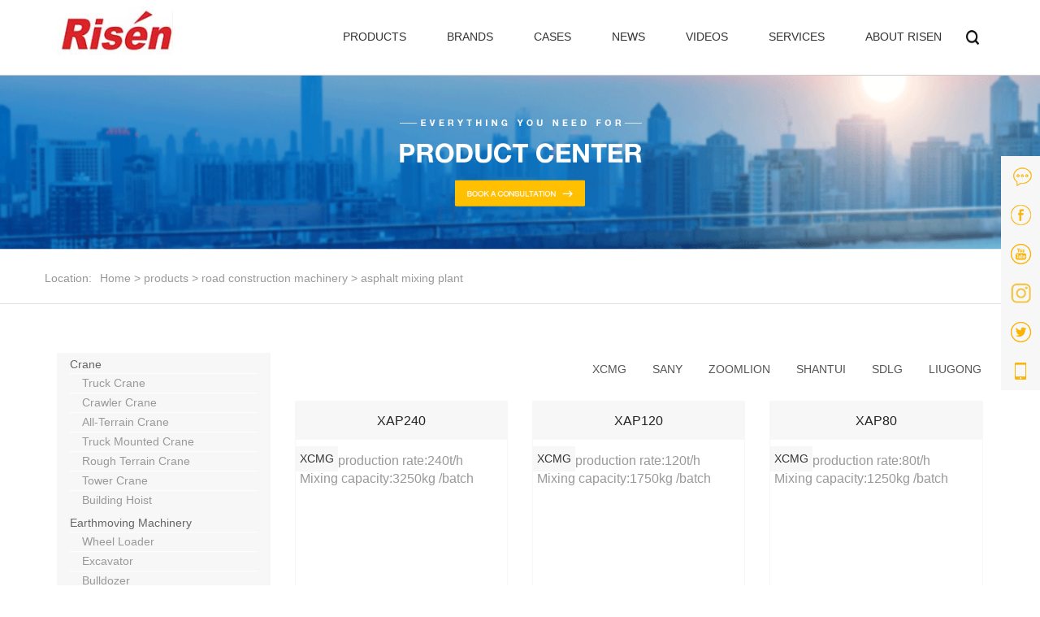

--- FILE ---
content_type: text/html
request_url: http://risenmachinery.com/products/road-construction-machinery/asphalt-mixing-plant/
body_size: 11326
content:
<!DOCTYPE html>
<html lang="en">

<head>
	<meta charset="UTF-8">
	<meta name="renderer" content="webkit">
	<meta name="viewport" content="width=device-width, initial-scale=1.0, user-scalable=no">
	<title>asphalt mixing plant</title>
	<meta name="keywords" content="">
	<meta name="description" content="">
	<link rel="stylesheet" type="text/css" href="/css/bootstrap.min.css" media="screen" />
	<link rel="stylesheet" type="text/css" href="/css/reset.min.css" />
	<link rel="stylesheet" type="text/css" href="/css/flexslider.min.css" />
	<link rel="stylesheet" type="text/css" href="/css/style.css" />
	<!--[if lt IE 9]> 
		<script src="/js/html5shiv.min.js"></script>
	 	<script src="/js/respond.min.js"></script>
	<![endif]-->



</head>

<body>
	<!--<script language="javascript" src="//dft.zoosnet.net/JS/LsJS.aspx?siteid=DFT40294959&float=1&lng=en"></script>-->
<!-- Global site tag (gtag.js) - Google Analytics -->
<script async src="https://www.googletagmanager.com/gtag/js?id=UA-167800246-1"></script>
<script>
  window.dataLayer = window.dataLayer || [];
  function gtag(){dataLayer.push(arguments);}
  gtag('js', new Date());

  gtag('config', 'UA-167800246-1');
</script>
<!-- begin XHL code-->
<script>
if(!window._XHL){
    (function (x, h, l, j, s) {
        x[j] = x[j] || function () {
            (x[j].a = x[j].a || []).push(arguments)
        };
        s = h.createElement(l);
        z = h.getElementsByTagName(l)[0];
        s.async = true;
        s.charset = 'UTF-8';
        s.src = 'https://lib.leadscloud.com/xhltrackingwithchat.js';
        z.parentNode.insertBefore(s, z);
    })(window, document, 'script', '_XHL');
    _XHL("entID", 200222)
}
</script>
<!--end XHL code-->
<div id="top_header">
	<div class="container">
		<div class="row">
			<div class="col-lg-2 col-md-2 col-sm-2">
				<div class="logo">
					<a href="/index.html">
						<img src="/images/logo.jpg" alt="logo" class="img-responsive">
					</a>
				</div>
			</div>
			<div class="col-lg-10 col-md-10 col-sm-10 menu-wrap">

				<div class="menu">
					<ul class="menu-ul dark">

						<li><a class="pro_btn" href="/products/">PRODUCTS</a>
						</li>
						<li><a href="/brands/">BRANDS</a>
							<ul class="list-unstyled pull-down brand" style="display: none;">
								
								<a href="/brands/xcmg">xcmg</a>
								<a href="/brands/sany">sany</a>
								<a href="/brands/zoomlion">zoomlion</a>
								<a href="/brands/shantui">shantui</a>
								<a href="/brands/sdlg">sdlg</a>
								<a href="/brands/liugong">liugong</a>
								<a href="/brands/fotonlovol">fotonlovol</a>
								<a href="/brands/longkin">longkin</a>
								<a href="/brands/sem">sem</a>
								<a href="/brands/sunward">sunward</a>

							</ul>
						</li>
						<li><a href="/cases/">CASES</a></li>
						<li><a href="/news/">NEWS</a></li>
						<li><a href="/videos/">VIDEOS</a></li>
						<li><a href="/service/service-guide.html">SERVICES</a>
							<ul class="list-unstyled pull-down service" style="display: none;">
								<li><a href="/service/service-smiles.html">Service Smiles </a> </li>
								<li><a href="/service/risen-care.html">Risen Care </a> </li>
								<li><a href="/service/service-guide.html">Service Guide </a></li>

							</ul>

						</li>
						<li><a href="/about/company-profile.html">ABOUT RISEN</a>
							<ul class="list-unstyled pull-down about" style="display: none;">
								<li><a href="/about/company-profile.html">Company Profile </a> </li>
								<li><a href="/about/manufacture-base.html"> Manufacture Base </a> </li>
								<li><a href="/about/growth-path.html"> Growth Path </a></li>
								<li><a href="/about/company-certificates.html"> Company Certificates </a></li>
								<li><a href="/about/contact.html"> Contact </a></li>


							</ul>
						</li>
					</ul>

					<div class="search-nav">

						<a href="javascript:;" title="Search" id="search">
							<img class="search-icon" src="/images/search.png"></img>
						</a>
						<div class="container-fluid search" style="display: none;" id="search-body">
							<div class="container">
								<div class="search-form clearfix">
									<form class="form" action="/e/sch/index.php" id="schformm" method="get" name="schform">

										<div class="search-input pull-left">
											<input name="keyboard" type="search" class="form-control" id="keyboardm" placeholder="Please input you want to search ">
										</div>

										<button class="search-button" id="glyphicon-search"><img class="search-icon" src="/images/search.png"></img></button>
									</form>
								</div>
							</div>
						</div>
					</div>

				</div>
			</div>
		</div>
		<div class="sidebar-wrapper">
			<i class="icon-toggle"></i>
			<div class="sidebar m_sider_show">
				<div class="sidebar-title">
					<i class="left-arrow-icon"></i>
					<span class="m_return">BACK</span>
				</div>
				<div class="sidebar-content">
					<ul class="sidebar-menu list-unstyled">
						<li><a href="/products/">PRODUCTS</a></li>
						<li><a href="/brands/">BRANDS</a></li>
						<li><a href="/cases/">CASES</a></li>
						<li><a href="/news/">NEWS</a></li>
						<li><a href="/videos/">VIDEOS</a></li>
						<li><a href="/service/service-guide.html">SERVICES</a></li>
						<li><a href="/about/company-profile.html">ABOUT</a></li>

					</ul>
				</div>
			</div>
		</div>
	</div>
</div>
<div class="chanpin_list_wrap">
    <div class="container">
        <div class="row">
            <div class="col-lg-6">
                <div class="row chanpin_mb">
                    <div class="col-xs-2 col-sm-2 col-md-2 chanpin_cate">
                        <h3><a href="/products/crane">crane <span></span></a>
                        </h3>
                    </div>

                    <div class="col-xs-10 col-sm-10 col-md-10 chanpin_cate_list">
                        <ul>
							<li><a href="/products/crane/truck-crane/">truck crane</a> </li>
							<li><a href="/products/crane/crawler-crane/">crawler crane</a> </li>
							<li><a href="/products/crane/all-terrain-crane/">all-terrain crane</a> </li>
							<li><a href="/products/crane/truck-mounted-crane/">truck mounted crane</a> </li>
							<li><a href="/products/crane/rough-terrain-crane/">rough terrain crane</a> </li>
							<li><a href="/products/crane/tower-crane/">tower crane</a> </li>
							<li><a href="/products/crane/building-hoist/">building hoist</a> </li>
                        </ul>
                    </div>

                </div>
                <div class="row chanpin_mb">
                    <div class="col-xs-2 col-sm-2 col-md-2 chanpin_cate">
                        <h3><a href="/products/earthmoving-machinery">earthmoving machinery <span></span></a>
                        </h3>
                    </div>

                    <div class="col-xs-10 col-sm-10 col-md-10 chanpin_cate_list">
                        <ul>
							<li><a href="/products/earthmoving-machinery/wheel-loader/">wheel loader</a> </li>
							<li><a href="/products/earthmoving-machinery/excavator/">excavator</a> </li>
							<li><a href="/products/earthmoving-machinery/bulldozer/">bulldozer</a> </li>
							<li><a href="/products/earthmoving-machinery/backhoe-loader/">backhoe loader</a> </li>
							<li><a href="/products/earthmoving-machinery/skid-steer-loader/">skid steer loader</a> </li>
                        </ul>
                    </div>

                </div>



                <div class="row chanpin_mb">
                    <div class="col-xs-2 col-sm-2 col-md-2 chanpin_cate">
                        <h3><a href="/products/road-construction-machinery">road construction machinery <span></span></a>
                        </h3>
                    </div>

                    <div class="col-xs-10 col-sm-10 col-md-10 chanpin_cate_list">
                        <ul>
                            <li><a href="/products/road-construction-machinery/road-roller/">road roller</a></li>
            <li><a href="/products/road-construction-machinery/motor-grader/">motor grader</a></li>
            <li><a href="/products/road-construction-machinery/paver/">paver</a></li>
            <li><a href="/products/road-construction-machinery/milling-machinery/">milling machinery</a></li>
            <li><a href="/products/road-construction-machinery/asphalt-distributor/">asphalt distributor</a></li>
            <li><a href="/products/road-construction-machinery/asphalt-mixing-plant/">asphalt mixing plant</a></li>
            <li><a href="/products/road-construction-machinery/road-marking-machinery/">road marking machinery</a></li>
            <li><a href="/products/road-construction-machinery/stabilizer/">stabilizer</a></li>
            <li><a href="/products/road-construction-machinery/recycler/">recycler</a></li>
            <li><a href="/products/road-construction-machinery/slurry-seal-paver/">slurry seal paver</a></li>
            <li><a href="/products/road-construction-machinery/synchronous-chip-sealer/">synchronous chip sealer</a></li>
            <li><a href="/products/road-construction-machinery/chip-spreader/">chip spreader</a></li>
                        </ul>
                    </div>

                </div>
                <div class="row chanpin_mb">
                    <div class="col-xs-2 col-sm-2 col-md-2 chanpin_cate">
                        <h3><a href="/products/concrete-machinery">concrete machinery <span></span></a>
                        </h3>
                    </div>

                    <div class="col-xs-10 col-sm-10 col-md-10 chanpin_cate_list">
                        <ul>
							<li><a href="/products/concrete-machinery/truck-mounted-concrete pump/">truck mounted concrete pump</a>
							</li>
							<li><a href="/products/concrete-machinery/trailer-mounted-concrete-pump/">trailer mounted concrete pump</a>
							</li>
							<li><a href="/products/concrete-machinery/concrete-pump-truck/">concrete pump truck</a> </li>
							<li><a href="/products/concrete-machinery/placing-boom/">placing boom</a> </li>
							<li><a href="/products/concrete-machinery/concrete-mixing-plant/">concrete mixing plant</a> </li>
							<li><a href="/products/concrete-machinery/truck-mounted-concrete-mixer/">truck mounted concrete mixer</a>
							</li>
							<li><a href="/products/concrete-machinery/motar-pump/">motar pump</a> </li>
							<li><a href="/products/concrete-machinery/self-loading-concrete-mixer/">Self loading concrete mixer</a>
							</li>
                        </ul>
                    </div>

                </div>

                <div class="row chanpin_mb">
                    <div class="col-xs-2 col-sm-2 col-md-2 chanpin_cate">
                        <h3> <a href="/products/piling-machinery">piling machinery <span></span></a>
                        </h3>
                    </div>

                    <div class="col-xs-10 col-sm-10 col-md-10 chanpin_cate_list">
                        <ul>

							<li><a href="/products/piling-machinery/rotary-drilling-rig/">rotary drilling rig</a> </li>
							<li><a href="/products/piling-machinery/placing-boom/">horizontal directional drill</a> </li>
							<li><a href="/products/piling-machinery/water-well-drlling-rig/">water well drlling rig</a> </li>
							<li><a href="/products/piling-machinery/hydraulic-hammer/">hydraulic hammer</a> </li>
							<li><a href="/products/piling-machinery/diesel-hammer/">diesel hammer</a> </li>
							<li><a href="/products/piling-machinery/static-pile-driver/">static pile driver</a> </li>
							<li><a href="/products/piling-machinery/diaphragm-wall-grabs/">diaphragm wall grabs</a> </li>
							<li><a href="/products/piling-machinery/trench-cutter/">trench cutter</a> </li>
							<li><a href="/products/piling-machinery/down-hole-drill/">down-hole drill</a> </li>
							<li><a href="/products/piling-machinery/drill-jumbo/">drill jumbo</a> </li>
							<li><a href="/products/piling-machinery/shotecrete-robort/">shotecrete robort</a> </li>
                        </ul>
                    </div>

                </div>
            </div>
            <div class="col-lg-6">
                <div class="row chanpin_mb">
                    <div class="col-xs-2 col-sm-2 col-md-2 chanpin_cate">
                        <h3> <a href="/products/Logistic-port-machinery">Logistic &amp; port machinery <span></span></a>
                        </h3>
                    </div>

                    <div class="col-xs-10 col-sm-10 col-md-10 chanpin_cate_list">
                        <ul>
							<li><a href="/products/Logistic-port-machinery/fork-lift/">fork lift</a> </li>
							<li><a href="/products/Logistic-port-machinery/telescopic-handlers/">telescopic handlers</a> </li>
							<li><a href="/products/Logistic-port-machinery/container-reach-stacker/">container reach stacker</a> </li>
							<li><a href="/products/Logistic-port-machinery/empty-container-stacker/">empty container stacker</a> </li>
							<li><a href="/products/Logistic-port-machinery/material-hanlder/">material hanlder</a> </li>
							<li><a href="/products/Logistic-port-machinery/port-tyre-crane/">port tyre crane</a> </li>
							<li><a href="/products/Logistic-port-machinery/port-tractor-truck/">Port tractor truck</a> </li>
                        </ul>
                    </div>

                </div>
                <div class="row chanpin_mb">
                    <div class="col-xs-2 col-sm-2 col-md-2 chanpin_cate">
                        <h3><a href="/products/truck">Truck &amp; Trailer <span></span></a>
                        </h3>
                    </div>

                    <div class="col-xs-10 col-sm-10 col-md-10 chanpin_cate_list">
                        <ul>
							<li><a href="/products/truck/dumper-truck/">dumper truck</a> </li>
							<li><a href="/products/truck/tractor-truck/">tractor truck</a> </li>
							<li><a href="/products/truck/mining-truck/">mining truck</a> </li>
							<li><a href="/products/truck/rigid-mining-truck/">rigid mining truck</a> </li>
							<li><a href="/products/truck/flat-bed-trailer/">Flat-bed trailer</a> </li>
							<li><a href="/products/truck/low-bed-trailer/">Low-bed trailer</a> </li>
							<li><a href="/products/truck/skelton-trailer/">Skelton trailer</a> </li>
							<li><a href="/products/truck/trailer-dumper/">Trailer dumper</a> </li>
							<li><a href="/products/truck/bulk-cement-trailer/">Bulk cement trailer</a> </li>
							<li><a href="/products/truck/fuel-tank-trailer/">Fuel tank trailer</a> </li>
                        </ul>
                    </div>

                </div>
                <div class="row chanpin_mb">
                    <div class="col-xs-2 col-sm-2 col-md-2 chanpin_cate">
                        <h3><a href="/products/crusher">crusher <span></span></a>
                        </h3>
                    </div>

                    <div class="col-xs-10 col-sm-10 col-md-10 chanpin_cate_list">
                        <ul>
							<li><a href="/products/crusher/jaw-crusher/">jaw crusher</a> </li>
							<li><a href="/products/crusher/cone-crusher/">cone crusher</a> </li>
							<li><a href="/products/crusher/gyratory-crusher/">gyratory crusher</a> </li>
							<li><a href="/products/crusher/impact-crusher/">impact crusher</a> </li>
							<li><a href="/products/crusher/sand-maker/">sand maker</a> </li>
							<li><a href="/products/crusher/grinding-mills-machinery/">grinding mills machinery</a> </li>
							<li><a href="/products/crusher/mobile-crushers/">mobile crushers</a> </li>
							<li><a href="/products/crusher/screening/">screening</a> </li>
							<li><a href="/products/crusher/feeder/">feeder</a> </li>
							<li><a href="/products/crusher/sand-washer/">sand washer</a> </li>
							<li><a href="/products/crusher/belt-conveyor/">belt conveyor</a> </li>
                        </ul>
                    </div>

                </div>

                <div class="row chanpin_mb">
                    <div class="col-xs-2 col-sm-2 col-md-2 chanpin_cate">
                        <h3><a href="/products/sanitary-engineering-equipement">sanitary engineering equipement <span></span></a>
                        </h3>
                    </div>

                    <div class="col-xs-10 col-sm-10 col-md-10 chanpin_cate_list">
                        <ul>
							<li><a href="/products/sanitary-engineering-equipement/compressed-garbage-truck/">compressed garbage
								truck</a> </li>
						<li><a href="/products/sanitary-engineering-equipement/sewage-suction-truck/">sewage suction truck</a> </li>
						<li><a href="/products/sanitary-engineering-equipement/road-sweeper/">road sweeper</a> </li>
						<li><a href="/products/sanitary-engineering-equipement/water-tanker/">water tanker</a> </li>
						<li><a href="/products/sanitary-engineering-equipement/kitchen-waste-collection-vehicle/">kitchen waste
								collection vehicle</a> </li>
						<li><a href="/products/sanitary-engineering-equipement/self-loading-dumping-waste-collection-vehicle/">self-loading-dumping
								waste collection vehicle</a> </li>
						<li><a
								href="/products/sanitary-engineering-equipement/horizontal-direct-compacting-waste-transfer-station/">horizontal
								direct-compacting waste transfer statio</a> </li>
						<li><a href="/products/sanitary-engineering-equipement/snow-sweeper/">snow sweeper</a> </li>
                        </ul>
                    </div>

                </div>

                <div class="row chanpin_mb">
                    <div class="col-xs-2 col-sm-2 col-md-2 chanpin_cate">
                        <h3><a href="/products/aerial-work-platform">aerial work platform <span></span></a>
                        </h3>
                    </div>

                    <div class="col-xs-10 col-sm-10 col-md-10 chanpin_cate_list">
                        <ul>

							<li><a href="/products/aerial-work-platform/suspension-work-platform/">suspension work platform</a> </li>
							<li><a href="/products/aerial-work-platform/self-propelled-work-platfrom/">self-propelled work platfrom</a>
							</li>
							<li><a href="/products/aerial-work-platform/sissor-lift/">sissor lift</a> </li>
							<li><a href="/products/aerial-work-platform/vertical-lift/">vertical lift</a> </li>
							<li><a href="/products/aerial-work-platform/aerial-stock-picker/">aerial stock picker</a> </li>
							<li><a href="/products/aerial-work-platform/truck-mounted-aerial-work-plat form/">Truck mounted aerial work
									plat form</a> </li>
                        </ul>
                    </div>

                </div>



            </div>
        </div>


    </div>
</div>

</div>

	<div id="banner">
		<div class="pro-banner">

			<img class="img-responsive" src="/images/pro-banner.png" alt="">
			<div class="clearfix"></div>
		</div>
	</div>
<div id="breadcrumb">
    <div class="container">
        <div class="row">
                <div class="span">

                    <ul class="breadcrumb">
                        <li>Location:<li>
                        <a href="/">Home</a>&nbsp;>&nbsp;<a href="/products/">products</a>&nbsp;>&nbsp;<a href="/products/road-construction-machinery/">road construction machinery</a>&nbsp;>&nbsp;<a href="/products/road-construction-machinery/asphalt-mixing-plant/">asphalt mixing plant</a>
                    </ul>
                </div>
            </div>
    </div>
</div>

	<div id="pro-list">

				<div class="container imgs-list">
            <div class="row">
                <div class="col-lg-3 visible-lg">
                    <ul class="side-list">




    <li><a href="/products/crane">crane <span></span></a>
        <ul class="side-2-list" >
            <li><a href="/products/crane/truck-crane/">truck crane</a> </li>
            <li><a href="/products/crane/crawler-crane/">crawler crane</a> </li>
            <li><a href="/products/crane/all-terrain-crane/">all-terrain crane</a> </li>
            <li><a href="/products/crane/truck-mounted-crane/">truck mounted crane</a> </li>
            <li><a href="/products/crane/rough-terrain-crane/">rough terrain crane</a> </li>
            <li><a href="/products/crane/tower-crane/">tower crane</a> </li>
            <li><a href="/products/crane/building-hoist/">building hoist</a> </li>
        </ul>

    </li>



    <li><a href="/products/earthmoving-machinery">earthmoving machinery <span></span></a>

        <ul class="side-2-list" >

            <li><a href="/products/earthmoving-machinery/wheel-loader/">wheel loader</a> </li>
            <li><a href="/products/earthmoving-machinery/excavator/">excavator</a> </li>
            <li><a href="/products/earthmoving-machinery/bulldozer/">bulldozer</a> </li>
            <li><a href="/products/earthmoving-machinery/backhoe-loader/">backhoe loader</a> </li>
            <li><a href="/products/earthmoving-machinery/skid-steer-loader/">skid steer loader</a> </li>
        </ul>
    </li>



    <li><a href="/products/road-construction-machinery">road construction machinery <span></span></a>

        <ul class="side-2-list" >

            <li><a href="/products/road-construction-machinery/road-roller/">road roller</a></li>
            <li><a href="/products/road-construction-machinery/motor-grader/">motor grader</a></li>
            <li><a href="/products/road-construction-machinery/paver/">paver</a></li>
            <li><a href="/products/road-construction-machinery/milling-machinery/">milling machinery</a></li>
            <li><a href="/products/road-construction-machinery/asphalt-distributor/">asphalt distributor</a></li>
            <li><a href="/products/road-construction-machinery/asphalt-mixing-plant/">asphalt mixing plant</a></li>
            <li><a href="/products/road-construction-machinery/road-marking-machinery/">road marking machinery</a></li>
            <li><a href="/products/road-construction-machinery/stabilizer/">stabilizer</a></li>
            <li><a href="/products/road-construction-machinery/recycler/">recycler</a></li>
            <li><a href="/products/road-construction-machinery/slurry-seal-paver/">slurry seal paver</a></li>
            <li><a href="/products/road-construction-machinery/synchronous-chip-sealer/">synchronous chip sealer</a></li>
            <li><a href="/products/road-construction-machinery/chip-spreader/">chip spreader</a></li>
        </ul>

    </li>



    <li><a href="/products/concrete-machinery">concrete machinery <span></span></a>


        <ul class="side-2-list" >

            <li><a href="/products/concrete-machinery/truck-mounted-concrete pump/">truck mounted concrete pump</a>
            </li>
            <li><a href="/products/concrete-machinery/trailer-mounted-concrete-pump/">trailer mounted concrete pump</a>
            </li>
            <li><a href="/products/concrete-machinery/concrete-pump-truck/">concrete pump truck</a> </li>
            <li><a href="/products/concrete-machinery/placing-boom/">placing boom</a> </li>
            <li><a href="/products/concrete-machinery/concrete-mixing-plant/">concrete mixing plant</a> </li>
            <li><a href="/products/concrete-machinery/truck-mounted-concrete-mixer/">truck mounted concrete mixer</a>
            </li>
            <li><a href="/products/concrete-machinery/motar-pump/">motar pump</a> </li>
            <li><a href="/products/concrete-machinery/self-loading-concrete-mixer/">Self loading concrete mixer</a>
            </li>
        </ul>
    </li>



    <li><a href="/products/piling-machinery">piling machinery <span></span></a>

        <ul class="side-2-list" >


            <li><a href="/products/piling-machinery/rotary-drilling-rig/">rotary drilling rig</a> </li>
            <li><a href="/products/piling-machinery/placing-boom/">horizontal directional drill</a> </li>
            <li><a href="/products/piling-machinery/water-well-drlling-rig/">water well drlling rig</a> </li>
            <li><a href="/products/piling-machinery/hydraulic-hammer/">hydraulic hammer</a> </li>
            <li><a href="/products/piling-machinery/diesel-hammer/">diesel hammer</a> </li>
            <li><a href="/products/piling-machinery/static-pile-driver/">static pile driver</a> </li>
            <li><a href="/products/piling-machinery/diaphragm-wall-grabs/">diaphragm wall grabs</a> </li>
            <li><a href="/products/piling-machinery/trench-cutter/">trench cutter</a> </li>
            <li><a href="/products/piling-machinery/down-hole-drill/">down-hole drill</a> </li>
            <li><a href="/products/piling-machinery/drill-jumbo/">drill jumbo</a> </li>
            <li><a href="/products/piling-machinery/shotecrete-robort/">shotecrete robort</a> </li>
        </ul>
    </li>



    <li><a href="/products/Logistic-port-machinery">Logistic &amp; port machinery <span></span></a>
        <ul class="side-2-list" >

            <li><a href="/products/Logistic-port-machinery/fork-lift/">fork lift</a> </li>
            <li><a href="/products/Logistic-port-machinery/telescopic-handlers/">telescopic handlers</a> </li>
            <li><a href="/products/Logistic-port-machinery/container-reach-stacker/">container reach stacker</a> </li>
            <li><a href="/products/Logistic-port-machinery/empty-container-stacker/">empty container stacker</a> </li>
            <li><a href="/products/Logistic-port-machinery/material-hanlder/">material hanlder</a> </li>
            <li><a href="/products/Logistic-port-machinery/port-tyre-crane/">port tyre crane</a> </li>
            <li><a href="/products/Logistic-port-machinery/port-tractor-truck/">Port tractor truck</a> </li>
        </ul>

    </li>



    <li><a href="/products/truck">Truck &amp; Trailer <span></span></a>

        <ul class="side-2-list" >

            <li><a href="/products/truck/dumper-truck/">dumper truck</a> </li>
            <li><a href="/products/truck/tractor-truck/">tractor truck</a> </li>
            <li><a href="/products/truck/mining-truck/">mining truck</a> </li>
            <li><a href="/products/truck/rigid-mining-truck/">rigid mining truck</a> </li>
            <li><a href="/products/truck/flat-bed-trailer/">Flat-bed trailer</a> </li>
            <li><a href="/products/truck/low-bed-trailer/">Low-bed trailer</a> </li>
            <li><a href="/products/truck/skelton-trailer/">Skelton trailer</a> </li>
            <li><a href="/products/truck/trailer-dumper/">Trailer dumper</a> </li>
            <li><a href="/products/truck/bulk-cement-trailer/">Bulk cement trailer</a> </li>
            <li><a href="/products/truck/fuel-tank-trailer/">Fuel tank trailer</a> </li>
        </ul>
    </li>



    <li><a href="/products/crusher">crusher <span></span></a>

        <ul class="side-2-list" >

            <li><a href="/products/crusher/jaw-crusher/">jaw crusher</a> </li>
            <li><a href="/products/crusher/cone-crusher/">cone crusher</a> </li>
            <li><a href="/products/crusher/gyratory-crusher/">gyratory crusher</a> </li>
            <li><a href="/products/crusher/impact-crusher/">impact crusher</a> </li>
            <li><a href="/products/crusher/sand-maker/">sand maker</a> </li>
            <li><a href="/products/crusher/grinding-mills-machinery/">grinding mills machinery</a> </li>
            <li><a href="/products/crusher/mobile-crushers/">mobile crushers</a> </li>
            <li><a href="/products/crusher/screening/">screening</a> </li>
            <li><a href="/products/crusher/feeder/">feeder</a> </li>
            <li><a href="/products/crusher/sand-washer/">sand washer</a> </li>
            <li><a href="/products/crusher/belt-conveyor/">belt conveyor</a> </li>
        </ul>
    </li>



    <li><a href="/products/sanitary-engineering-equipement">sanitary engineering equipement <span></span></a>

        <ul class="side-2-list" >

            <li><a href="/products/sanitary-engineering-equipement/compressed-garbage-truck/">compressed garbage
                    truck</a> </li>
            <li><a href="/products/sanitary-engineering-equipement/sewage-suction-truck/">sewage suction truck</a> </li>
            <li><a href="/products/sanitary-engineering-equipement/road-sweeper/">road sweeper</a> </li>
            <li><a href="/products/sanitary-engineering-equipement/water-tanker/">water tanker</a> </li>
            <li><a href="/products/sanitary-engineering-equipement/kitchen-waste-collection-vehicle/">kitchen waste
                    collection vehicle</a> </li>
            <li><a href="/products/sanitary-engineering-equipement/self-loading-dumping-waste-collection-vehicle/">self-loading-dumping
                    waste collection vehicle</a> </li>
            <li><a
                    href="/products/sanitary-engineering-equipement/horizontal-direct-compacting-waste-transfer-station/">horizontal
                    direct-compacting waste transfer statio</a> </li>
            <li><a href="/products/sanitary-engineering-equipement/snow-sweeper/">snow sweeper</a> </li>
        </ul>
    </li>



    <li><a href="/products/aerial-work-platform">aerial work platform <span></span></a>

        <ul class="side-2-list" >



            <li><a href="/products/aerial-work-platform/suspension-work-platform/">suspension work platform</a> </li>
            <li><a href="/products/aerial-work-platform/self-propelled-work-platfrom/">self-propelled work platfrom</a>
            </li>
            <li><a href="/products/aerial-work-platform/sissor-lift/">sissor lift</a> </li>
            <li><a href="/products/aerial-work-platform/vertical-lift/">vertical lift</a> </li>
            <li><a href="/products/aerial-work-platform/aerial-stock-picker/">aerial stock picker</a> </li>
            <li><a href="/products/aerial-work-platform/truck-mounted-aerial-work-plat form/">Truck mounted aerial work
                    plat form</a> </li>

        </ul>
    </li>

</ul>

                  
                </div>
                <div class="col-lg-9 col-md-12" id="imgs-list">
                    

                    <div class="imgs-title">
                        <div class="row">
                               
                                <div class="brand-tab">
                                        <ul class="nav nav-tabs">
                                            <li role="presentation" class="active"><a href="#product-main" data-toggle="tab"></a></li>
											<li role="presentation"><a href="#product-xcmg" data-toggle="tab">xcmg</a></li>
                                            <li role="presentation" ><a href="#product-sany" data-toggle="tab">sany</a></li>
											<li role="presentation"><a href="#product-zoomlion" data-toggle="tab">zoomlion</a></li>
                                            <li role="presentation"><a href="#product-shantui" data-toggle="tab">shantui</a></li>
											<li role="presentation"><a href="#product-sdlg" data-toggle="tab">sdlg</a></li>
                                            
                                            <li role="presentation"><a href="#product-liugong" data-toggle="tab">liugong</a></li>
            
                                            
                                        </ul>
                                    </div>
                        </div>
                        
                    </div>
                    <div class="row" >
                       
                        <div class="tab-content">
                        <div id="product-main" class=" tab-pane active">
                        
                                
                                <div class="col-xs-6 col-sm-4 mob-col-1">
    <a class="content" href="/products/road-construction-machinery/asphalt-mixing-plant/xap240.html">

        <div class="content-img">
            <div class="content-title">
                <h3 class="text-center">XAP240</h3>
            </div>
           
            <img src="/d/file/p/2020/04-22/c4b2c7749f0d742f6f935f54a463b5b2.jpg" alt="" class="img-responsive" />
<span class="pro-brand"> xcmg</span>
            <div class="content-detail">
             <pre>Rated production rate:240t/h
Mixing capacity:3250kg /batch</pre>
            </div>
        </div>
       
    </a>		
</div>
                                
                                <div class="col-xs-6 col-sm-4 mob-col-1">
    <a class="content" href="/products/road-construction-machinery/asphalt-mixing-plant/xap120.html">

        <div class="content-img">
            <div class="content-title">
                <h3 class="text-center">XAP120</h3>
            </div>
           
            <img src="/d/file/p/2020/04-22/6c78c99e4d4e15c3ac92e9f2967ceeec.jpg" alt="" class="img-responsive" />
<span class="pro-brand"> xcmg</span>
            <div class="content-detail">
             <pre>Rated production rate:120t/h
Mixing capacity:1750kg /batch</pre>
            </div>
        </div>
       
    </a>		
</div>
                                
                                <div class="col-xs-6 col-sm-4 mob-col-1">
    <a class="content" href="/products/road-construction-machinery/asphalt-mixing-plant/xap80.html">

        <div class="content-img">
            <div class="content-title">
                <h3 class="text-center">XAP80</h3>
            </div>
           
            <img src="/d/file/p/2020/04-22/f0b82e9e42ba2bcaeb6b821fd5c60ad1.jpg" alt="" class="img-responsive" />
<span class="pro-brand"> xcmg</span>
            <div class="content-detail">
             <pre>Rated production rate:80t/h
Mixing capacity:1250kg /batch</pre>
            </div>
        </div>
       
    </a>		
</div>
                                
                                <div class="col-xs-6 col-sm-4 mob-col-1">
    <a class="content" href="/products/road-construction-machinery/asphalt-mixing-plant/xap160.html">

        <div class="content-img">
            <div class="content-title">
                <h3 class="text-center">XAP160</h3>
            </div>
           
            <img src="/d/file/p/2020/04-22/417d2c59f86a30efb2bb4b2d5294ec5f.jpg" alt="" class="img-responsive" />
<span class="pro-brand"> xcmg</span>
            <div class="content-detail">
             <pre>Rated production rate:160t/h
Mixing capacity:2250kg /batch</pre>
            </div>
        </div>
       
    </a>		
</div>
                                
                                <div class="col-xs-6 col-sm-4 mob-col-1">
    <a class="content" href="/products/road-construction-machinery/asphalt-mixing-plant/slb1500d.html">

        <div class="content-img">
            <div class="content-title">
                <h3 class="text-center">SLB1500D</h3>
            </div>
           
            <img src="/d/file/p/2020/04-28/6e1b724aea853927183317fa8d9f7c4e.jpg" alt="" class="img-responsive" />
<span class="pro-brand"> sany</span>
            <div class="content-detail">
             <pre>Rated Productivity:110-130t/h
Max Total Power:360KW
Material Loading Width:3.54m</pre>
            </div>
        </div>
       
    </a>		
</div>
                                
                                <div class="col-xs-6 col-sm-4 mob-col-1">
    <a class="content" href="/products/road-construction-machinery/asphalt-mixing-plant/slb3000c8.html">

        <div class="content-img">
            <div class="content-title">
                <h3 class="text-center">SLB3000C8</h3>
            </div>
           
            <img src="/d/file/p/2020/04-28/44ab9dcc86d810161afb7a5a6bd8b6b9.jpg" alt="" class="img-responsive" />
<span class="pro-brand"> sany</span>
            <div class="content-detail">
             <pre>Rated Productivity:240-280t/h
Max Total Power:603KW</pre>
            </div>
        </div>
       
    </a>		
</div>
                                
                                <div class="col-xs-6 col-sm-4 mob-col-1">
    <a class="content" href="/products/road-construction-machinery/asphalt-mixing-plant/slb4000c8.html">

        <div class="content-img">
            <div class="content-title">
                <h3 class="text-center">SLB4000C8</h3>
            </div>
           
            <img src="/d/file/p/2020/04-28/f7253603323a7913c2b7642161ed773d.jpg" alt="" class="img-responsive" />
<span class="pro-brand"> sany</span>
            <div class="content-detail">
             <pre>Rated Productivity:280-320t/h
Max Total Power:729KW</pre>
            </div>
        </div>
       
    </a>		
</div>
                                
                                <div class="col-xs-6 col-sm-4 mob-col-1">
    <a class="content" href="/products/road-construction-machinery/asphalt-mixing-plant/slb2000b.html">

        <div class="content-img">
            <div class="content-title">
                <h3 class="text-center">SLB2000B</h3>
            </div>
           
            <img src="/d/file/p/2020/04-28/44a8aedc6d955f7e0a4211ca2131da80.jpg" alt="" class="img-responsive" />
<span class="pro-brand"> sany</span>
            <div class="content-detail">
             <pre>2000 Series Asphalt Batching Plant
Rated productivity:160t/h
Number of cold aggregate silo:4
Hot aggregate silo:20m³</pre>
            </div>
        </div>
       
    </a>		
</div>
                                
                                <div class="col-xs-6 col-sm-4 mob-col-1">
    <a class="content" href="/products/road-construction-machinery/asphalt-mixing-plant/mobile-asphalt-mixing-plant.html">

        <div class="content-img">
            <div class="content-title">
                <h3 class="text-center">Mobile Asphalt Mixing Plant</h3>
            </div>
           
            <img src="/d/file/p/2020/05-02/07ef5ba84d2a473acce13d7ee58ec2ec.jpg" alt="" class="img-responsive" />
<span class="pro-brand"> canmax</span>
            <div class="content-detail">
             <pre>Throughput：8-30t/h</pre>
            </div>
        </div>
       
    </a>		
</div>
                                
                                <div class="col-xs-6 col-sm-4 mob-col-1">
    <a class="content" href="/products/road-construction-machinery/asphalt-mixing-plant/mobile-asphalt-batching-plant.html">

        <div class="content-img">
            <div class="content-title">
                <h3 class="text-center">Mobile Asphalt Batching Plant</h3>
            </div>
           
            <img src="/d/file/p/2020/05-02/25470c9dff68763da0088e4cba448329.jpg" alt="" class="img-responsive" />
<span class="pro-brand"> canmax</span>
            <div class="content-detail">
             <pre>Throughput：10-80t/h</pre>
            </div>
        </div>
       
    </a>		
</div>
                                
                                <div class="col-xs-6 col-sm-4 mob-col-1">
    <a class="content" href="/products/road-construction-machinery/asphalt-mixing-plant/asphalt-mixing-plant.html">

        <div class="content-img">
            <div class="content-title">
                <h3 class="text-center">Asphalt Mixing Plant-Separated Bins for Finished Products</h3>
            </div>
           
            <img src="/d/file/p/2020/05-02/afc8015ae38adb4756b63d7e617e9e78.jpg" alt="" class="img-responsive" />
<span class="pro-brand"> canmax</span>
            <div class="content-detail">
             <pre>Throughput：48-96t/h</pre>
            </div>
        </div>
       
    </a>		
</div>
                                
                                <div class="col-xs-6 col-sm-4 mob-col-1">
    <a class="content" href="/products/road-construction-machinery/asphalt-mixing-plant/asphalt-mixing-plant.html">

        <div class="content-img">
            <div class="content-title">
                <h3 class="text-center">Asphalt Mixing Plant-Integrated Bins for Finished Product</h3>
            </div>
           
            <img src="/d/file/p/2020/05-02/9d954f6f3daa6207eaf9e643c8d4778d.jpg" alt="" class="img-responsive" />
<span class="pro-brand"> canmax</span>
            <div class="content-detail">
             <pre>Throughput：80-240t/h</pre>
            </div>
        </div>
       
    </a>		
</div>
                                
                                <div class="col-xs-6 col-sm-4 mob-col-1">
    <a class="content" href="/products/road-construction-machinery/asphalt-mixing-plant/lb series.html">

        <div class="content-img">
            <div class="content-title">
                <h3 class="text-center">LB Series</h3>
            </div>
           
            <img src="/d/file/p/2020/05-07/581238ee00b63fa0d63e79cb9976a3ff.jpg" alt="" class="img-responsive" />
<span class="pro-brand"> canmax</span>
            <div class="content-detail">
             <pre>Asphalt Batch Mixing Plant
Model:LB700 ~ LB5000
Product Capacity:60 t/h ~ 400 t/h</pre>
            </div>
        </div>
       
    </a>		
</div>
                                
                                <div class="col-xs-6 col-sm-4 mob-col-1">
    <a class="content" href="/products/road-construction-machinery/asphalt-mixing-plant/elb-series.html">

        <div class="content-img">
            <div class="content-title">
                <h3 class="text-center">ELB Series</h3>
            </div>
           
            <img src="/d/file/p/2020/05-07/73442a808048b3c383f8972512e92da7.jpg" alt="" class="img-responsive" />
<span class="pro-brand"> canmax</span>
            <div class="content-detail">
             <pre>Environmental Asphalt Plant ELB Series
Model: ELB700 ~ ELB5000
Product Capacity: 60 t/h ~ 400 t/h
Mixer Capacity: 700 kg/batch ~ 5000 kg/batch
</pre>
            </div>
        </div>
       
    </a>		
</div>
                                
                                <div class="col-xs-6 col-sm-4 mob-col-1">
    <a class="content" href="/products/road-construction-machinery/asphalt-mixing-plant/jjw-series.html">

        <div class="content-img">
            <div class="content-title">
                <h3 class="text-center">JJW Series</h3>
            </div>
           
            <img src="/d/file/p/2020/05-07/1010e0d9737eaa012c41d073c7291e1e.jpg" alt="" class="img-responsive" />
<span class="pro-brand"> canmax</span>
            <div class="content-detail">
             <pre>Asphalt Mixing Plant JJW Series
Model: JJW3000 ~ JJW4000
Product Capacity: 260 t/h ~ 360 t/h</pre>
            </div>
        </div>
       
    </a>		
</div>
                                
                                <div class="col-xs-6 col-sm-4 mob-col-1">
    <a class="content" href="/products/road-construction-machinery/asphalt-mixing-plant/jnw-series.html">

        <div class="content-img">
            <div class="content-title">
                <h3 class="text-center">JNW Series</h3>
            </div>
           
            <img src="/d/file/p/2020/05-07/3755b75a905262cb2d6b5cb6e48fabfe.jpg" alt="" class="img-responsive" />
<span class="pro-brand"> canmax</span>
            <div class="content-detail">
             <pre>Asphalt Batch Mixing Plant JNW Series
Model: JNW180 ~ JNW340
Product Capacity: 180 t/h ~ 340 t/h</pre>
            </div>
        </div>
       
    </a>		
</div>
                                
                                <div class="col-xs-6 col-sm-4 mob-col-1">
    <a class="content" href="/products/road-construction-machinery/asphalt-mixing-plant/ylb.html">

        <div class="content-img">
            <div class="content-title">
                <h3 class="text-center">YLB</h3>
            </div>
           
            <img src="/d/file/p/2020/05-07/799e3a187247770a3a757b9d025d2090.jpg" alt="" class="img-responsive" />
<span class="pro-brand"> canmax</span>
            <div class="content-detail">
             <pre>YLB Mobile Asphalt Plant
Model: YLB700 ~ YLB2000
Product Capacity: 60 t/h ~ 160 t/h
Mixer Capacity: 700 kg/batch ~ 2000 kg/batch</pre>
            </div>
        </div>
       
    </a>		
</div>
                                
                                <div class="col-xs-6 col-sm-4 mob-col-1">
    <a class="content" href="/products/road-construction-machinery/asphalt-mixing-plant/qlb.html">

        <div class="content-img">
            <div class="content-title">
                <h3 class="text-center">QLB</h3>
            </div>
           
            <img src="/d/file/p/2020/05-07/a38077b8559de3bbc81074b0e822ddcb.jpg" alt="" class="img-responsive" />
<span class="pro-brand"> canmax</span>
            <div class="content-detail">
             <pre>QLB Mobile Asphalt Plant
Model: QLB10 ~ QLB80
Product Capacity: 10 t/h ~ 80 t/h</pre>
            </div>
        </div>
       
    </a>		
</div>
                                
                            </div>
                            <div id="product-sany" class=" tab-pane ">
                              
                                                       
                                <div class="col-xs-6 col-sm-4 mob-col-1">
                                    <a class="content" href="/products/road-construction-machinery/asphalt-mixing-plant/slb1500d.html">
                                
                                        <div class="content-img">
                                            <div class="content-title">
                                                <h3 class="text-center">SLB1500D</h3>
                                            </div>
                                        
                                            <img  src="/d/file/p/2020/04-28/6e1b724aea853927183317fa8d9f7c4e.jpg" alt="" class="img-responsive" />
                                        
                                            <span class="pro-brand">  sany</span>
                                            <div class="content-detail">
                                               <pre>Rated Productivity:110-130t/h
Max Total Power:360KW
Material Loading Width:3.54m</pre>
                                            </div>
                                        </div>
                                    
                                    </a>		
                                </div>
                                                       
                                <div class="col-xs-6 col-sm-4 mob-col-1">
                                    <a class="content" href="/products/road-construction-machinery/asphalt-mixing-plant/slb3000c8.html">
                                
                                        <div class="content-img">
                                            <div class="content-title">
                                                <h3 class="text-center">SLB3000C8</h3>
                                            </div>
                                        
                                            <img  src="/d/file/p/2020/04-28/44ab9dcc86d810161afb7a5a6bd8b6b9.jpg" alt="" class="img-responsive" />
                                        
                                            <span class="pro-brand">  sany</span>
                                            <div class="content-detail">
                                               <pre>Rated Productivity:240-280t/h
Max Total Power:603KW</pre>
                                            </div>
                                        </div>
                                    
                                    </a>		
                                </div>
                                                       
                                <div class="col-xs-6 col-sm-4 mob-col-1">
                                    <a class="content" href="/products/road-construction-machinery/asphalt-mixing-plant/slb4000c8.html">
                                
                                        <div class="content-img">
                                            <div class="content-title">
                                                <h3 class="text-center">SLB4000C8</h3>
                                            </div>
                                        
                                            <img  src="/d/file/p/2020/04-28/f7253603323a7913c2b7642161ed773d.jpg" alt="" class="img-responsive" />
                                        
                                            <span class="pro-brand">  sany</span>
                                            <div class="content-detail">
                                               <pre>Rated Productivity:280-320t/h
Max Total Power:729KW</pre>
                                            </div>
                                        </div>
                                    
                                    </a>		
                                </div>
                                                       
                                <div class="col-xs-6 col-sm-4 mob-col-1">
                                    <a class="content" href="/products/road-construction-machinery/asphalt-mixing-plant/slb2000b.html">
                                
                                        <div class="content-img">
                                            <div class="content-title">
                                                <h3 class="text-center">SLB2000B</h3>
                                            </div>
                                        
                                            <img  src="/d/file/p/2020/04-28/44a8aedc6d955f7e0a4211ca2131da80.jpg" alt="" class="img-responsive" />
                                        
                                            <span class="pro-brand">  sany</span>
                                            <div class="content-detail">
                                               <pre>2000 Series Asphalt Batching Plant
Rated productivity:160t/h
Number of cold aggregate silo:4
Hot aggregate silo:20m³</pre>
                                            </div>
                                        </div>
                                    
                                    </a>		
                                </div>
                                                            </div>
                            <div id="product-canmax" class=" tab-pane ">
                                                       
                                <div class="col-xs-6 col-sm-4 mob-col-1">
                                    <a class="content" href="/products/road-construction-machinery/asphalt-mixing-plant/mobile-asphalt-mixing-plant.html">
                                
                                        <div class="content-img">
                                            <div class="content-title">
                                                <h3 class="text-center">Mobile Asphalt Mixing Plant</h3>
                                            </div>
                                        
                                            <img  src="/d/file/p/2020/05-02/07ef5ba84d2a473acce13d7ee58ec2ec.jpg" alt="" class="img-responsive" />
                                        
                                            <span class="pro-brand">  canmax</span>
                                            <div class="content-detail">
                                               <pre>Throughput：8-30t/h</pre>
                                            </div>
                                        </div>
                                    
                                    </a>		
                                </div>
                                                       
                                <div class="col-xs-6 col-sm-4 mob-col-1">
                                    <a class="content" href="/products/road-construction-machinery/asphalt-mixing-plant/mobile-asphalt-batching-plant.html">
                                
                                        <div class="content-img">
                                            <div class="content-title">
                                                <h3 class="text-center">Mobile Asphalt Batching Plant</h3>
                                            </div>
                                        
                                            <img  src="/d/file/p/2020/05-02/25470c9dff68763da0088e4cba448329.jpg" alt="" class="img-responsive" />
                                        
                                            <span class="pro-brand">  canmax</span>
                                            <div class="content-detail">
                                               <pre>Throughput：10-80t/h</pre>
                                            </div>
                                        </div>
                                    
                                    </a>		
                                </div>
                                                       
                                <div class="col-xs-6 col-sm-4 mob-col-1">
                                    <a class="content" href="/products/road-construction-machinery/asphalt-mixing-plant/asphalt-mixing-plant.html">
                                
                                        <div class="content-img">
                                            <div class="content-title">
                                                <h3 class="text-center">Asphalt Mixing Plant-Separated Bins for Finished Products</h3>
                                            </div>
                                        
                                            <img  src="/d/file/p/2020/05-02/afc8015ae38adb4756b63d7e617e9e78.jpg" alt="" class="img-responsive" />
                                        
                                            <span class="pro-brand">  canmax</span>
                                            <div class="content-detail">
                                               <pre>Throughput：48-96t/h</pre>
                                            </div>
                                        </div>
                                    
                                    </a>		
                                </div>
                                                       
                                <div class="col-xs-6 col-sm-4 mob-col-1">
                                    <a class="content" href="/products/road-construction-machinery/asphalt-mixing-plant/asphalt-mixing-plant.html">
                                
                                        <div class="content-img">
                                            <div class="content-title">
                                                <h3 class="text-center">Asphalt Mixing Plant-Integrated Bins for Finished Product</h3>
                                            </div>
                                        
                                            <img  src="/d/file/p/2020/05-02/9d954f6f3daa6207eaf9e643c8d4778d.jpg" alt="" class="img-responsive" />
                                        
                                            <span class="pro-brand">  canmax</span>
                                            <div class="content-detail">
                                               <pre>Throughput：80-240t/h</pre>
                                            </div>
                                        </div>
                                    
                                    </a>		
                                </div>
                                                       
                                <div class="col-xs-6 col-sm-4 mob-col-1">
                                    <a class="content" href="/products/road-construction-machinery/asphalt-mixing-plant/lb series.html">
                                
                                        <div class="content-img">
                                            <div class="content-title">
                                                <h3 class="text-center">LB Series</h3>
                                            </div>
                                        
                                            <img  src="/d/file/p/2020/05-07/581238ee00b63fa0d63e79cb9976a3ff.jpg" alt="" class="img-responsive" />
                                        
                                            <span class="pro-brand">  canmax</span>
                                            <div class="content-detail">
                                               <pre>Asphalt Batch Mixing Plant
Model:LB700 ~ LB5000
Product Capacity:60 t/h ~ 400 t/h</pre>
                                            </div>
                                        </div>
                                    
                                    </a>		
                                </div>
                                                       
                                <div class="col-xs-6 col-sm-4 mob-col-1">
                                    <a class="content" href="/products/road-construction-machinery/asphalt-mixing-plant/elb-series.html">
                                
                                        <div class="content-img">
                                            <div class="content-title">
                                                <h3 class="text-center">ELB Series</h3>
                                            </div>
                                        
                                            <img  src="/d/file/p/2020/05-07/73442a808048b3c383f8972512e92da7.jpg" alt="" class="img-responsive" />
                                        
                                            <span class="pro-brand">  canmax</span>
                                            <div class="content-detail">
                                               <pre>Environmental Asphalt Plant ELB Series
Model: ELB700 ~ ELB5000
Product Capacity: 60 t/h ~ 400 t/h
Mixer Capacity: 700 kg/batch ~ 5000 kg/batch
</pre>
                                            </div>
                                        </div>
                                    
                                    </a>		
                                </div>
                                                       
                                <div class="col-xs-6 col-sm-4 mob-col-1">
                                    <a class="content" href="/products/road-construction-machinery/asphalt-mixing-plant/jjw-series.html">
                                
                                        <div class="content-img">
                                            <div class="content-title">
                                                <h3 class="text-center">JJW Series</h3>
                                            </div>
                                        
                                            <img  src="/d/file/p/2020/05-07/1010e0d9737eaa012c41d073c7291e1e.jpg" alt="" class="img-responsive" />
                                        
                                            <span class="pro-brand">  canmax</span>
                                            <div class="content-detail">
                                               <pre>Asphalt Mixing Plant JJW Series
Model: JJW3000 ~ JJW4000
Product Capacity: 260 t/h ~ 360 t/h</pre>
                                            </div>
                                        </div>
                                    
                                    </a>		
                                </div>
                                                       
                                <div class="col-xs-6 col-sm-4 mob-col-1">
                                    <a class="content" href="/products/road-construction-machinery/asphalt-mixing-plant/jnw-series.html">
                                
                                        <div class="content-img">
                                            <div class="content-title">
                                                <h3 class="text-center">JNW Series</h3>
                                            </div>
                                        
                                            <img  src="/d/file/p/2020/05-07/3755b75a905262cb2d6b5cb6e48fabfe.jpg" alt="" class="img-responsive" />
                                        
                                            <span class="pro-brand">  canmax</span>
                                            <div class="content-detail">
                                               <pre>Asphalt Batch Mixing Plant JNW Series
Model: JNW180 ~ JNW340
Product Capacity: 180 t/h ~ 340 t/h</pre>
                                            </div>
                                        </div>
                                    
                                    </a>		
                                </div>
                                                       
                                <div class="col-xs-6 col-sm-4 mob-col-1">
                                    <a class="content" href="/products/road-construction-machinery/asphalt-mixing-plant/ylb.html">
                                
                                        <div class="content-img">
                                            <div class="content-title">
                                                <h3 class="text-center">YLB</h3>
                                            </div>
                                        
                                            <img  src="/d/file/p/2020/05-07/799e3a187247770a3a757b9d025d2090.jpg" alt="" class="img-responsive" />
                                        
                                            <span class="pro-brand">  canmax</span>
                                            <div class="content-detail">
                                               <pre>YLB Mobile Asphalt Plant
Model: YLB700 ~ YLB2000
Product Capacity: 60 t/h ~ 160 t/h
Mixer Capacity: 700 kg/batch ~ 2000 kg/batch</pre>
                                            </div>
                                        </div>
                                    
                                    </a>		
                                </div>
                                                       
                                <div class="col-xs-6 col-sm-4 mob-col-1">
                                    <a class="content" href="/products/road-construction-machinery/asphalt-mixing-plant/qlb.html">
                                
                                        <div class="content-img">
                                            <div class="content-title">
                                                <h3 class="text-center">QLB</h3>
                                            </div>
                                        
                                            <img  src="/d/file/p/2020/05-07/a38077b8559de3bbc81074b0e822ddcb.jpg" alt="" class="img-responsive" />
                                        
                                            <span class="pro-brand">  canmax</span>
                                            <div class="content-detail">
                                               <pre>QLB Mobile Asphalt Plant
Model: QLB10 ~ QLB80
Product Capacity: 10 t/h ~ 80 t/h</pre>
                                            </div>
                                        </div>
                                    
                                    </a>		
                                </div>
                                                            </div>
							<div id="product-zoomlion" class=" tab-pane ">
							    							</div>
                            <div id="product-shantui" class=" tab-pane ">
                                                                    </div>
								<div id="product-sdlg" class=" tab-pane ">
								        								    </div>
                                <div id="product-xcmg" class=" tab-pane ">
                                                                       
                                        <div class="col-xs-6 col-sm-4 mob-col-1">
                                            <a class="content" href="/products/road-construction-machinery/asphalt-mixing-plant/xap240.html">
                                        
                                                <div class="content-img">
                                                    <div class="content-title">
                                                        <h3 class="text-center">XAP240</h3>
                                                    </div>
                                                
                                                    <img  src="/d/file/p/2020/04-22/c4b2c7749f0d742f6f935f54a463b5b2.jpg" alt="" class="img-responsive" />
                                                
                                                    <span class="pro-brand">  xcmg</span>
                                                    <div class="content-detail">
                                                       <pre>Rated production rate:240t/h
Mixing capacity:3250kg /batch</pre>
                                                    </div>
                                                </div>
                                            
                                            </a>		
                                        </div>
                                                                       
                                        <div class="col-xs-6 col-sm-4 mob-col-1">
                                            <a class="content" href="/products/road-construction-machinery/asphalt-mixing-plant/xap120.html">
                                        
                                                <div class="content-img">
                                                    <div class="content-title">
                                                        <h3 class="text-center">XAP120</h3>
                                                    </div>
                                                
                                                    <img  src="/d/file/p/2020/04-22/6c78c99e4d4e15c3ac92e9f2967ceeec.jpg" alt="" class="img-responsive" />
                                                
                                                    <span class="pro-brand">  xcmg</span>
                                                    <div class="content-detail">
                                                       <pre>Rated production rate:120t/h
Mixing capacity:1750kg /batch</pre>
                                                    </div>
                                                </div>
                                            
                                            </a>		
                                        </div>
                                                                       
                                        <div class="col-xs-6 col-sm-4 mob-col-1">
                                            <a class="content" href="/products/road-construction-machinery/asphalt-mixing-plant/xap80.html">
                                        
                                                <div class="content-img">
                                                    <div class="content-title">
                                                        <h3 class="text-center">XAP80</h3>
                                                    </div>
                                                
                                                    <img  src="/d/file/p/2020/04-22/f0b82e9e42ba2bcaeb6b821fd5c60ad1.jpg" alt="" class="img-responsive" />
                                                
                                                    <span class="pro-brand">  xcmg</span>
                                                    <div class="content-detail">
                                                       <pre>Rated production rate:80t/h
Mixing capacity:1250kg /batch</pre>
                                                    </div>
                                                </div>
                                            
                                            </a>		
                                        </div>
                                                                       
                                        <div class="col-xs-6 col-sm-4 mob-col-1">
                                            <a class="content" href="/products/road-construction-machinery/asphalt-mixing-plant/xap160.html">
                                        
                                                <div class="content-img">
                                                    <div class="content-title">
                                                        <h3 class="text-center">XAP160</h3>
                                                    </div>
                                                
                                                    <img  src="/d/file/p/2020/04-22/417d2c59f86a30efb2bb4b2d5294ec5f.jpg" alt="" class="img-responsive" />
                                                
                                                    <span class="pro-brand">  xcmg</span>
                                                    <div class="content-detail">
                                                       <pre>Rated production rate:160t/h
Mixing capacity:2250kg /batch</pre>
                                                    </div>
                                                </div>
                                            
                                            </a>		
                                        </div>
                                                                            </div>

                                    <div id="product-liugong" class=" tab-pane ">
                                                                                    </div>   
                            
                        </div>
                    
                    </div>
    
                    
    
                </div>
            </div>
			
                      <div class="list-nav"></div>

		</div>
		<div class="clearfix"></div>


		<div id="form">
			<div class="container">

				<div class="row">
					<form name='feedback' method='post' enctype='multipart/form-data' action='/e/enews/index.php'
						class="col-xs-12" role="form">
						<input name='enews' type='hidden' value='AddFeedback'>
						<input type='hidden' name='bid' value='2'>
						<input type="hidden" name="ecmsfrom" value="/products/road-construction-machinery/asphalt-mixing-plant/">
						<input type="hidden" name="title" value="客户需求">
						<div class="row contactus-border">
							<div class="form-group">
								<div class="col-lg-3 col-md-3 col-sm-3">
									<input type="text" class="form-control" placeholder="Your Name" name="name"
										required="required">
								</div>

								<div class="col-lg-3 col-md-3 col-sm-3">
									<input type="text" class="form-control" name="email" required="required"
										placeholder="Your E-mail">
								</div>

								<div class="col-lg-3 col-md-3 col-sm-3">
									<input type="text" class="form-control" name="saytext" required="required"
										placeholder="Your Need"></input>
								</div>

								<div class="col-lg-3 col-md-3 col-sm-3">
									<input class="btn-submit" type="submit" value="Submit" />
								</div>
							</div>

						</div>

					</form>

				</div>
			</div>
		</div>

		<div id="footer">
		<div class="container">
			<div class="row f_intro">
				<div class="col-lg-3 col-md-3 col-sm-6 col-xs-6">
                                         <ul class="shop-li">
                                                <li ><a href="https://risenmachinery.en.alibaba.com/" target="_blank"><img src="/images/f-risen.png"></a> </li>
						
                                 
                                         <div class="clearfix"></div>
					</ul>
					<ul class="sns-li">
                                              
						<li ><a href="https://facebook.com/risenmachinery"><img src="/images/facebook.png"></li>
                        
						<li ><a href="https://www.youtube.com/@risenmachinery2632"><img src="/images/youtube.png"></li>
                                                <li ><a href="https://www.instagram.com/risenmachinery/"><img src="/images/instagram.png"> </li>
						<li ><a href="https://x.com/risenmachinery"><img src="/images/twitter.png"> </li>
                                 
                                         <div class="clearfix"></div>
					</ul>
                                        <ul class="renzheng-li">
                                                <li ><img src="/images/f-renzheng.png" class="img-responsive"> </li>
						
                                 
                                         <div class="clearfix"></div>
					</ul>
					
					


				</div>

				<div class="col-lg-3 col-md-3 col-sm-6 col-xs-6">
					<h3 class="f_title">Products</h3>
					<ul>
						<li><a href="/products/crane" >crane <span></span></a></li>
                                                            
                                
    <li><a href="/products/earthmoving-machinery" >earthmoving machinery <span></span></a></li>
                                                            
                                
    <li><a href="/products/road-construction-machinery" >road construction machinery <span></span></a></li>
                                                            
                                
    <li><a href="/products/concrete-machinery" >concrete machinery <span></span></a></li>
                                                            
                                
    <li><a href="/products/piling-machinery" >piling machinery <span></span></a></li>
                                                            
                                
    <li><a href="/products/Logistic-port-machinery" >Logistic &amp; port machinery <span></span></a></li>
                                                            
                                
    <li><a href="/products/truck" >Truck &amp; Trailer <span></span></a></li>
                                                            
                                
    <li><a href="/products/crusher" >crusher <span></span></a></li>
                                                            
                                
    <li><a href="/products/sanitary-engineering-equipement" >sanitary engineering equipement <span></span></a></li>
                                                            
                                
    <li><a href="/products/aerial-work-platform" >aerial work platform <span></span></a></li>							                                                        
                                                        
                           
					</ul>


				</div>


				<div class="col-lg-3 col-md-3 col-sm-6 col-xs-6">
					<h3 class="f_title">Top Brands</h3>
					<div class="f-brands">
						<a href="/brands/xcmg"><p class="brand-name">xcmg</p></a>
<a href="/brands/sany"><p class="brand-name">sany</p></a>
<a href="/brands/zoomlion"><p class="brand-name">zoomlion</p></a>
<a href="/brands/shantui"><p class="brand-name">shantui</p></a>
<a href="/brands/sdlg"><p class="brand-name">sdlg</p></a>
<a href="/brands/liugong"><p class="brand-name">liugong</p></a>
<a href="/brands/fotonlovol"><p class="brand-name">fotonlovol</p></a>
<a href="/brands/longkin"><p class="brand-name">longkin</p></a>
<a href="/brands/sem"><p class="brand-name">sem</p></a>
<a href="/brands/sunward"><p class="brand-name">sunward</p></a>

<a href="/brands/howo"><p class="brand-name">howo</p></a>
<a href="/brands/shacman"><p class="brand-name">shacman</p></a>
<a href="/brands/hyundai"><p class="brand-name">hyundai</p></a>
<a href="/brands/xgma"><p class="brand-name">xgma</p></a>
<a href="/brands/hbxg"><p class="brand-name">hbxg</p></a>
<a href="/brands/sinomatch"><p class="brand-name">sinomatch</p></a>
<a href="/brands/canmax"><p class="brand-name">canmax</p></a>
<a href="/brands/heli"><p class="brand-name">heli</p></a>
<a href="/brands/dingli"><p class="brand-name">dingli</p></a>
<a href="/brands/sinoboom"><p class="brand-name">sinoboom</p></a>

                                     		
							 
					</div>


				</div>

				<div class="col-lg-3 col-md-3 col-sm-6 col-xs-6">
					<div class="row">
						<div class="col-lg-12 col-md-12 col-sm-12 col-xs-12 m_addr">
							<div class="">
								
								<ul class="info-li">
						<li class="info-tel">Tel: +86 21 35359336, 35359337
						</li>
                                                <li class="info-fax">Fax: +86 21 35359339</li>
                                                <li class="info-phone">Phone: +86 13916689101，+86 18621285861 </li>
						<li class="info-email">E-mail: andy@risenmachinery.com </li>
						<li class="info-addr">Address: 6F, No. 518, Guo'an Road, Yangpu District, 200433, Shanghai, China </li>
					</ul>

							</div>
						</div>
						

					</div>


				</div>


			</div>


		</div>

		<div class="f_copyright">
			<div class="container">
				<span>© Risen 2008-2028 / All Rights Reserved. </span>
				<span><a href="http://www.miibeian.gov.cn" target="_blank">沪ICP备11044605号-6</a></span>
			</div>

		</div>
	</div>
<div class="fixbar">
<ul>

<li class="email"><a href="#" onclick="openZoosUrl('chatwin');"><i></i></a></li>
<li class="facebook"><a href="https://facebook.com/risenmachinery"><i></i></a></li>
<li class="youtube"><a href="https://www.youtube.com/@risenmachinery2632"><i></i></a></li>
<li class="instagram"><a href="https://www.instagram.com/risenmachinery/"><i></i></a></li>
<li class="twitter"><a href="https://x.com/risenmachinery"><i></i></a></li>
<li class="phone"><a><i></i></a><div class="telphone"><span> +86 13916689101</span></div></li>
</ul>
</div>
<div id="google_translate_element" style="position:fixed;top:20px;right:0px;z-index:2000;opacity:1"></div>
<script>
function googleTranslateElementInit() {
 
    new google.translate.TranslateElement(
        {
                //这个参数不起作用，看文章底部更新，翻译面板的语言
                pageLanguage: 'en',
            //这个是你需要翻译的语言，比如你只需要翻译成越南和英语，这里就只写en,vi
            includedLanguages: 'en,zh-CN,fr,de,pt,ar,ru,es',
            //选择语言的样式，这个是面板，还有下拉框的样式，具体的记不到了，找不到api~~
            layout: google.translate.TranslateElement.InlineLayout.SIMPLE,
            //自动显示翻译横幅，就是翻译后顶部出现的那个，有点丑，这个属性没有用的话，请看文章底部的其他方法
            autoDisplay: false, 
            //还有些其他参数，由于原插件不再维护，找不到详细api了，将就了，实在不行直接上dom操作
        }, 
        'google_translate_element'//触发按钮的id
    );
 
}
</script>
<script src="https://translate.google.com/translate_a/element.js?cb=googleTranslateElementInit"></script>		
                <script src="/js/jquery.min.js" type="text/javascript"></script>
		<script src="/js/bootstrap.min.js" type="text/javascript"></script>
		<script src="/js/flexslider.min.js" type="text/javascript"></script>
		<script src="/js/common.js" type="text/javascript"></script>

</body>

</html>

--- FILE ---
content_type: text/css
request_url: http://risenmachinery.com/css/style.css
body_size: 9986
content:
@charset "UTF-8"; body {
    /* padding-top: 94px; */
    font-family: "Helvetica Neue", Helvetica, Arial, sans-serif;
    font-weight: 400;
    line-height: 1.5;
    color: #fff;
    font-size: 14px;
}

* {
    line-height: 1.5em;
    padding: 0;
    margin: 0;
}

/*pagination*/
.list-nav {
    color: #000;
    margin-top: 20px;
    margin-bottom: 20px;
}

.list-nav a {
    display: inline-block;
    padding: 0 6px;
    height: 22px;
    text-align: center;
    color: #000;
    border: 1px solid #ccc;
}

.list-nav a:hover {
    font-weight: bold;
}

/* table */
table {
    /* overflow-x: scroll; */
    width: 100%;
    border-collapse: collapse;
    border-spacing: 0;
    border: 1px solid #ccc;
}

table caption {
    padding-bottom: 5px;
}

table th {
    font-weight: 700;
    padding: 5px 15px;
    border: 1px solid #ccc;
    background: #eee;
}

table td {
    padding: 5px 15px;
    border: 1px solid #ccc;
}

table tr.altrow {
    background: #ccc;
}

/*duibi*/
.highLight {
    background: #FFFCD5;
}

.fix {
    *zoom:1; *clear: both;
}

.fix:before, .fix:after {
    display: table;
    clear: both;
    content: '';
}

.duibi_wrap {
    border: 1px solid #c7c7c7;
    background-color: #fff;
}

.duibi_pannel {
    height: 24px;
    line-height: 24px;
    background: none;
    border: 0px solid #9ec9ec;
    padding: 0 10px;
    font-family: Tahoma, Geneva, sans-serif;
    padding-top: 6px;
}

.duibi_pannel input {
    vertical-align: middle;
    margin: 0 5px 0 10px;
}

.duibi_wrap .sele {
    width: 120px;
}

.duibiT {
    height: 20px;
    line-height: 20px;
    padding: 25px 10px;
    background: #f7f7f7;
    border: 1px solid #dfdfdf;
    border-bottom: 2px solid #1c5dc9;
    margin-top: 25px;
}

.duibiT .tip {
    float: left;
    background: url(../images/tip_03.gif) 0 center no-repeat;
    padding-left: 40px;
    color: #999;
}

.duibiN {
    float: left;
    font-size: 18px;
    color: #1c5dc9;
    margin-right: 15px;
}

.duibiT #bdshare {
    float: right;
    line-height: 17px;
}

.d0 {
    width: 16%;
    margin-bottom: -1px;
}

.d_head {
    height: 100px;
    position: relative;
    padding: 15px 0;
}

.d0 .d_head {
    font: bold 18px/100px 'Microsoft Yahei';
    color: #4f4f4f;
    text-align: center;
    background-color: #e6e6e6;
    border-right: #dfdfdf 1px solid;
}

.parameter {
    text-align: center;
    border: 1px solid #dfdfdf;
    border-top: 0;
    text-indent: 16px;
    height: 34px;
    line-height: 34px;
    color: #686868;
}

.paraHead {
    width: 40%;
}

.d_body {
    border-top: 1px solid #dfdfdf;
    width: 100%;
    border-collapse: collapse;
}

.d_body td,.d_body th {
    border: 1px solid #ccc;
    padding: 0;
    height: 24px;
    line-height: 24px;
    text-align: center;
}

.d_body th {
    font-weight: normal;
}

.d_body table {
    width: 100%;
    border-collapse: collapse;
}

.d_body table td {
    border-top: 0;
    border-left: 0;
    border-right: 0;
}

.d0 .d_body {
    background: #ededed;
}

.d0 .parameter {
    text-align: left;
}

.d_body .bold {
    font-weight: bold;
    color: #333;
}

.dx4 {
    position: relative;
    width: 21%;
    height: auto !important;
    height: 440px;
}

.dx4 .d_body .bold {
    text-align: center;
}

.cars {
    position: relative;
    z-index: 2;
    background: #f8f8f8;
}

.d_head .title {
    padding: 8px 20px 0;
    height: 32px;
    font-weight: bold;
}

.d_head .num {
    color: #1c5dd4;
    margin-right: 8px;
}

.d_head .clo {
    right: 18px;
    top: 15px;
    cursor: pointer;
    background-position: -60px -20px;
    z-index: 2;
}

.duibi_wrap .d_title {
    font-weight: bold;
    height: 34px;
    line-height: 34px;
    background: #ededed;
}

.duibi_wrap .d_lev1 {
    background: #ededed;
    border-color: #d9d9d9;
    color: #000;
    text-indent: 3em;
}

.duibi_wrap .d_lev2 {
    background: #ededed;
    border-color: #d9d9d9;
    font-size: 14px;
    color: #000;
    text-indent: 2em;
}

.duibi_wrap .d_lev3 {
    background: #e4e4e4;
    border-color: #d9d9d9;
    font-size: 14px;
    font-weight: bold;
    color: #000;
    text-indent: 1em;
}

.d0 .d_title {
    text-indent: 1em;
    white-space: nowrap;
    text-overflow: ellipsis;
    overflow: hidden;
}

.paraBody tr:last-child td {
    border: 0;
}

.car_intro {
    display: block;
    text-align: center;
    width: auto;
    height: 100px;
    position: relative;
}

.car_intro img {
    width: 165px;
    height: 100px;
}

.car_intro p {
    font-weight: bold;
    cursor: pointer;
}

.car_intro .val {
    color: #a61f03;
}

.choose {
    position: absolute;
    left: 0;
    top: 0;
    width: 100%;
    z-index: 1;
}

.choose .form {
    width: 182px;
    margin: 0 20px;
}

.choose .sele {
    position: relative;
    height: 18px;
    line-height: 18px;
    border: 1px solid #7f9db9;
    background: url(../images/sele.gif) 100px center no-repeat;
    text-indent: 6px;
    margin-top: 10px;
}

.choose .sele_ {
    top: 19px;
}

.choose .d_body {
    border-left: 1px solid #ddd;
    border-right: 1px solid #ddd;
}

.his_t {
    font-weight: bold;
    border: none;
}

.history {
    margin-top: 10px;
}

.history li {
    border-bottom: 1px dotted #000;
    padding: 4px 22px;
    background: url(../images/li2.gif) 9px 12px no-repeat;
}

.history a:hover {
    text-decoration: underline;
}

.history p {
    color: #999;
}

.history .join {
    color: #0033cc;
    cursor: pointer;
}

.d1 {
    width: 30%;
    margin-bottom: -1px;
}

.l {
    float: left;
}

.pro_detail_wrap .dx2 {
    width: 14%;
}

.pro_detail_wrap .dx4 {
    width: 56%;
}

.d1 .d_item {
    background: #f7f7f7;
}

/*duibi over*/
/*breadcrumb*/
#breadcrumb {
    color: #969696;
    padding: 25px 0 20px 0;
    border-bottom: 1px solid #e3e3e3;
}

.breadcrumb > li + li:before {
    content: "";
    color: #969696;
}

.breadcrumb a {
    color: #999;
}

#breadcrumb .breadcrumb {
    background-color: #fff;
    padding: 0;
    margin: 0;
}

a {
    text-decoration: none;
}

a:hover {
    text-decoration: none;
}

.shuanggang {
    height: 20px;
    margin-bottom: 6px;
}

.s-view-more {
    height: 28px;
    margin-bottom: 0px;
    margin-left: 15px;
}

/* start top_header */
#top_header {
    /* position: fixed; */
    /* z-index: 100; */
    width: 100%;
    top: 0;
    height: 93px;
    background-color: #fff;
    margin: 0;
    padding: 0;
    border-bottom: 1px solid #ccc;
}

#top_header .logo {
    margin: 8px 0px 0px 0px;
    /* height: 50px; */
    float: left;
}

#top_header .logo img{
  height:60px;
}




#top_header .menu {
    margin-top: 0px;
    float: right;
}

#top_header .menu .phone-chat {
    float: left;
    margin-top: 25px;
    padding: 5px 20px;
    border: 1px solid #fec000;
    border-radius: 20px;
    background-color: #fec000;
    color: #fff;
    margin-right: 10px;
    /* line-height: 90px; */
}

#top_header .online {
    color: #fff;
}

#top_header .menu .lang {
    float: left;
    padding-left: 15px;
    /* border-left:1px solid #ccc; */
}

#top_header .menu .lang .icon_lang {
    padding: 3px 0 0 25px;
    margin: 28px 0 0 0;
    background: url(../images/en.png) no-repeat left center;
}

#top_header .menu .lang {
    position: relative;
    display: none;
}

#top_header .menu .lang .icon_lang:before {
    content: "";
    position: absolute;
    width: 1px;
    height: 20px;
    background-color: #ccc;
    left: 0;
}

#top_header .menu .lang .icon_lang.dark {
    color: #333;
}

#top_header .menu .menu-ul {
    float: left;
    margin: 0;
    padding: 0;
}

#top_header .menu .menu-ul > li {
    float: left;
    position: relative;
}

#top_header .menu .menu-ul > li > a {
    display: inline-block;
    color: #fff;
    line-height: 12px;
    padding: 0 25px;
}

#top_header .menu .menu-ul.dark > li > a {
    line-height: 90px;
    color: #333333;
}

#top_header .menu .menu-ul > li:hover  {
    border-bottom: 3px solid #ffc000;
}

#top_header .menu .menu-ul > li a.active {
    /* color: #ffc000; */
    border-bottom: 3px solid #ffc000;
    /* background-color: #ffc000; */
}

#top_header .pull-left {
    float: left;
}

#top_header .search-nav {
    float: left;
    position: relative;
    line-height: 90px;
    /* border:1px solid #ccc; */
    /* padding:5px; */
}

#top_header .search {
    width: 100%;
    position: absolute;
    right: 220px;
    z-index: 9999;
}

#top_header .search .container {
    position: relative;
}

#top_header .search .active {
    color: #4d4d4d;
}

#top_header .search-icon {
    width: 26px;
    height: 28px;
    display: inline-block;
    line-height: 90px;
    padding: 5px;
}

#top_header .search .form-control {
    height: 32px;
}

#top_header .search-input .form-control::-webkit-input-placeholder {
    /* WebKit browsers */
    color: #ccc;
}

#top_header .search-input .form-control:-moz-placeholder {
    /* Mozilla Firefox 4 to 18 */
    color: #ccc;
}

#top_header .search-input .form-control::-moz-placeholder {
    /* Mozilla Firefox 19+ */
    color: #ccc;
}

#top_header .search-input .form-control:-ms-input-placeholder {
    /* Internet Explorer 10+ */
    color: #ccc;
}


.pull-down {
    position: absolute;
    top: 93px;
    left: 0px;
    width: 180px;
    padding: 0;
    background-color: #111518;
    display: none;
    text-align: center;
    z-index: 1000;
}
.pull-down a {
    display: block;
    min-width: 150px;
    color: #999;
    text-align: left;
    border-top: 1px solid #444;
    padding: 5px;
}
.brand a{
    padding-left:15px;
    text-transform: capitalize;
}
.pull-down a:hover {
    color: #fab404;
    boder:none;
}
.pull-down li {
    padding: 0 15px;
    line-height: 40px;
    font-weight: normal;
}


.chanpin_list_wrap {
    display: none;
    /* width: 100%; */
    position: absolute;
    z-index: 11;
    left: 0;
    right: 0;
    background-color: #111518;
    padding-top: 20px;
    padding-bottom: 20px;
}

.chanpin_list_wrap .chanpin_mb {
    margin-bottom: 15px;
}

.chanpin_list_wrap .chanpin_cate {
    text-align: center;
}

.chanpin_list_wrap .chanpin_cate h3 {
    color: #ffc000;
    margin-bottom: 10px;
    font-size: 14px;
    font-weight: bold;
    vertical-align: bottom;
    text-align: left;
    text-transform: capitalize;
}
.chanpin_list_wrap .chanpin_cate h3 a{
    color: #cc3333;
}


.chanpin_list_wrap ul {
    padding-left: 0;
    margin-top: 0px;
}

.chanpin_list_wrap ul li {
    line-height: 24px;
    float: left;
    margin-right: 15px;
    width: 135px;
    margin-bottom: 5px;
    border-left: 2px solid #444;
    padding-left: 10px;
}

.chanpin_list_wrap ul li .pro_list_item a {
    color: #fff;
    font-size: 14px;
    margin: 0 10px 14px;
    line-height: 14px;
    display: inline-block;
}

.chanpin_list_wrap ul li .pro_list_item a.active {
    color: #ffc000
}

.chanpin_list_wrap li span {
    color: #ff0000;
    /* width: 80px; */
    border-right: 1px solid #ffc000;
    line-height: 14px;
    /* margin-right: 15px; */
    float: left;
}

.chanpin_list_wrap li a {
    color: #999;
    font-size: 13px;
    font-weight: 500;
    text-transform: capitalize;
    /* border-bottom: 1px solid #ccc; */
}

.chanpin_list_wrap li a:hover {
    color: #ffc000;
}

.chanpin_list_wrap li span>a {
    color: inherit;
}

.chanpin_list_wrap li span>a:hover {
    color: inherit;
}

.chanpin_list_wrap .pro_list_item {
    overflow: hidden;
}

/* end top_header */
/* start banner-slider */
#banner-slider {
    position: relative;
    width: 100%
}

#banner-slider .flexslider {
    border: none;
}

#banner-slider #slides {
    position: relative;
    width: 100%
}

#banner-slider #slides img {
    max-width: 100%
}

#banner-slider .flex-control-nav {
    bottom: 20px;
    z-index: 10
}

#banner-slider .flex-control-nav li {
    padding: 0;
    margin: 3px;
}

#banner-slider .flex-control-paging li a {
    display: block;
    list-style: none;
    float: left;
    width: 40px;
    height: 6px;
    background: transparent;
    border: 1px solid #fff;
    background-position: 0 -513px;
    border-radius: 0;
    opacity: 1
}

#banner-slider .flex-control-paging li a.flex-active {
    background: #ffc000;
    border-color: #ffc000;
    background-position: 0 -459px
}

#banner-slider .flex-control-paging li a:hover {
    background: #ffc000;
    border-color: #ffc000;
}

/* end banner-slider */
/* start products */
#products-icon {
    margin: 40px 0px;
    /* padding: 15px; */
}

#products-icon .nav-category {
    background: #f7f7f7;
    /* margin:0 0 0 0; */
    border: 1px solid #f7f7f7;
    padding: 15px 0px;
}

#products-icon .nav-category .nav-list {
    background: #ffffff;
    display: block;
    /* padding: 10px; */
    /* border-radius: 10px; */
    height: 140px;
}
#products-icon .nav-category .nav-mg {
   padding:0 5px;
}
#products-icon .nav-category .nav-list img{
   padding:10px;
}
#products-icon .nav-category .nav-list span{
   color:#999;
   display: block;
   padding-top: 0px;
   font-size: 10px;
   text-transform: capitalize;
}
#products-icon .nav-category .nav-list:hover {
   
   
}

#products {
    padding-bottom: 56px;
}

#products .product-title {
    color: #222;
    font-size: 28px;
    font-weight: 600;
}

#products .info {
    margin: 20px 0;
}

#products .info .info-book {
    text-align: center;
    background-color: #238ee0;
    height: 46px;
    width: 240px;
    line-height: 46px;
    color: #fff;
    float: left;
    margin-right: 20px;
}

#products .info .info-view-more {
    text-align: center;
    background-color: #ffc000;
    height: 46px;
    width: 160px;
    line-height: 46px;
    color: #fff;
    float: left;
}

#products .info .nav-right {
    margin-left: 10px;
}

#products .des .des-title {
    color: #333;
    font-size: 24px;
    margin-bottom: 15px;
    font-weight: 400;
}

#products .des .des-content {
    color: #666;
    font-size: 14px;
    margin-bottom: 15px;
    font-weight: 400;
    background: #f7f7f7;
    border: 1px solid #f7f7f7;
}

#products .des .des-content h3 {
    margin-top: 15px;
    color: #333;
    font-size: 20px;
    margin-bottom: 15px;
    font-weight: 600;
    padding-left: 15px;
}

#products .des .des-content p {
    color: #666;
    font-size: 14px;
    margin-bottom: 15px;
    font-weight: 400;
    padding-left: 15px;
}

#products .des .des-number {
    margin-left: 15px;
    color: #333;
    font-size: 14px;
    margin-bottom: 15px;
    font-weight: 400;
}

#products-slider {
    position: relative;
}

#products-slider #slides {
    position: relative;
    width: 100%
}

#products-slider .flexslider {
    position: relative;
    border: none;
    box-shadow: none;
    margin: 0;
    padding: 0;
}

#products-slider .flex-direction-nav .flex-prev {
    opacity: 1
}

#products-slider .flex-direction-nav .flex-next {
    opacity: 1
}

#products-slider .flex-direction-nav {
    position: absolute;
    margin-top: 0;
    top: 20px;
    right: 20px;
    border: 1px solid #ccc;
}

#products-slider .flex-direction-nav a {
    padding: 0;
    margin: 0;
    width: 40px;
    height: 20px;
    z-index: 10;
    cursor: pointer;
    -moz-background-size: 40px 20px;
    -webkit-background-size: 40px 20px;
    background-size: 40px 20px;
    background-position: center;
    background-repeat: no-repeat;
}

#products-slider .flex-direction-nav .flex-prev {
    background-image: url(../images/nav-left-yellow.png);
    right: 50px;
    left: auto
}

#products-slider .flex-direction-nav .flex-next {
    background-image: url(../images/nav-right-yellow.png);
    right: 0;
}

#pro-list .tabs {
    /* height: 75px; */
    background: #ffffff;
    border-bottom: 1px solid #f1eded;
    margin-top: 30px;
}

#pro-list #tabs {
    text-align: center;
    /* margin: 32px auto 31px; */
}

#pro-list #tabs a {
    background-color: #f7f7f7;
    border: 1px solid #fff;
    padding: 15px 0;
    height: 60px;
    font-size: 14px;
    color: #333;
    display: inline-block;
    text-transform: capitalize;
    /* margin: 0 15px; */
}

#pro-list #tabs a:hover {
   
    background-color: #ecf0fc;
}

#pro-list #tabs .active {
    position: relative;
    color: #0464c2;
    /* border-bottom: 2px solid #0464c2; */
}

#pro-list #tabs .style {
    margin-left: 45px;
    margin-right: 41px;
}

#pro-list .imgs-list {
    padding-top: 60px;
}

#pro-list .imgs-list h2 {
    margin-bottom: 20px;
    font-size: 20px;
    display: inline-block;
}

#pro-list .imgs-list h2 a {
    color: #333;
    text-transform: capitalize;
}

#pro-list .imgs-list img {
    display: block;
    border-radius: 3px;
    width: 100%;
    /* height: 240px; */
    /* box-shadow: 0px 0px 5px 5px rgb(241, 241, 241); */
    /* border: 1px solid #ffc000; */
}

#pro-list .imgs-list .content {
    border: 1px solid #f7f7f7;
    margin-bottom: 20px;
    display: block;
    height: 400px;
}

#pro-list .imgs-list .content:hover {
    box-shadow: 0px 0px 5px 5px rgb(241, 241, 241);
}

#pro-list .imgs-list h3 {
    font-size: 16px;
    padding: 15px 5px;
    background: #f7f7f7;
    /* margin-top: 10px; */
    /* margin-bottom: 45px; */
    color: #222222;
    overflow: hidden;
    text-overflow: ellipsis;
    display: -webkit-box;
    -webkit-line-clamp: 1;
    -webkit-box-orient: vertical;
}

#pro-list .imgs-list .pro-brand {
    text-transform: uppercase;
    color: #333;
    background: #f7f7f7;
    padding: 5px;
    text-align: center;
    margin: 0 auto;
    position: absolute;
    top: 55px;
    /* display: inline-block; */
}

#pro-list .imgs-list .content-detail {
    padding: 15px 5px;
    font-size: 16px;
    color: #999;
}
#pro-list .imgs-list .content-detail pre {
    font-family: "Helvetica Neue", Helvetica, Arial, sans-serif;
    overflow: hidden;
    display: block;
    margin: 0 0 10px;
    font-size: 13px;
    line-height: 1.42857143;
    font-size: 16px;
    color: #999;
    word-break: break-all;
    word-wrap: break-word;
    background-color: #ffffff;
    border: none;
}

#pro-list .content-img {
    position: relative;
}

#pro-list .chat-more {
    display: none;
    width: 100%;
    position: absolute;
    left: 0;
    bottom: 0;
    text-align: center;
    height: 40px;
}

#pro-list .chat {
    display: inline-block;
    float: left;
    width: 60%;
    background-color: #238ee0;
    color: #fff;
    text-align: center;
    line-height: 40px;
}

#pro-list .more {
    display: inline-block;
    width: 40%;
    background-color: #ffc000;
    text-align: center;
    line-height: 40px;
    color: #fff;
}

#product .product-detail {
    /* background: #f0f7fd; */
    /* border: 1px solid #f0f7fd; */
    box-shadow: 0px 0px 1px 1px rgb(241, 241, 241);
}

#product-slider {
    position: relative;
}

#product-slider #slides {
    position: relative;
    width: 100%
}

#product-slider .flexslider {
    position: relative;
    border: none;
    box-shadow: none;
    margin: 0;
    padding: 0;
}

#product-carousel {
    position: relative;
    margin-top: 15px;
}

#product-carousel #slides {
    position: relative;
    width: 100%
}

#product-carousel .flexslider {
    position: relative;
    border: none;
    box-shadow: none;
    margin: 0;
    padding: 0;
}

#product {
    color: #999;
}

#product h1,h2,h3,h4,h5,h6 {
    color: #333;
}

#product h1 {
    font-size: 24px;
}

#product h2 {
    font-size: 20px;
}

#product h3 {
    font-size: 16px;
}

#product p {
    color: #999;
    font-size: 14px;
    margin-top: 10px;
}

#product .product_summary {
    margin: 40px 0 10px 0;
    /* padding: 49px 0px 33px 0px; */
}

#product .product_info {
    padding: 20px 15px;
}

#product .info-chat {
    margin: 20px 0px;
}

#product .info-book {
    background: #fec107;
    color: #fff;
    padding: 15px 15px;
}

#product .info-contact {
    margin: 20px 0;
    font-size: 26px;
}

#product .info-email {
    background: #3084c6;
    padding: 15px 5px;
    display: inline-block;
    font-size: 14px;
    color: #fff;
}

#product .info-email a {
    color: #fff;
}

#product .info-phone {
    background: #fec001;
    padding: 15px 5px;
    display: inline-block;
    font-size: 15px;
    color: #fff;
}

#product .info-phone a {
    color: #fff;
}

#product .tabs {
    background: #ffffff;
    /* border-bottom: 1px solid #f1eded; */
}

#product #tabs {
    text-align: center;
    /* margin: 32px auto 31px; */
}

#product #tabs a {
    padding: 40px 5px;
    height: 12px;
    font-size: 16px;
    color: #222222;
    display: inline-block;
    margin: 0 15px;
}

#product #tabs a:hover {
    color: #0464c2;
}

#product #tabs .active {
    position: relative;
    color: #0464c2;
    border-bottom: 2px solid #0464c2;
}

#product #tabs .style {
    margin-left: 45px;
    margin-right: 41px;
}

#product .product-content {
    border-top: 1px solid #f1eded;
    margin: 20px 0 0 0;
    padding-top: 40px;
}

#product .content-title {
    text-align: center;
    margin-bottom: 20px;
}

#product .details {
    margin: 15px 0;
}

#product .packaging {
    text-align: center;
    padding: 40px;
    /* background-color: #f0f7fd; */
    box-shadow: 0px 0px 1px 1px rgb(241, 241, 241);
}

#product .features {
    padding: 40px 0;
}

#product .features-list {
    padding: 0px 30px;
}

#product .parameters {
    margin: 40px 0;
    width: 100%;
    overflow-x: scroll;
}

#product .inquiry {
    padding: 40px 0;
    /* background-color: #f0f7fd; */
    text-align: center;
    margin-bottom: 40px;
    box-shadow: 0px 0px 1px 1px rgb(241, 241, 241);
}

#product .recommend {
    border: 1px solid #d6d6d6;
}

#product .recommend-title {
    text-align: center;
    color: #fff;
    font-size: 20px;
    padding: 10px;
    background: #3085c6;
}

#product .recommend-list li {
    margin: 15px;
    text-align: center;
    border: 1px solid #cccc;
}

#product #pro-form {
    width: 80%;
    margin: 0 auto;
}

#product #pro-form .mb {
    margin-bottom: 20px;
}

#product #pro-form .btn-submit {
    width: 100%;
    height: 50px;
    background-color: #fab404;
    color: #FFFFFF;
    display: block;
    border: none;
    font-size: 14px;
}

.brand-nav {
    padding-bottom:15px;
}


.brand-nav li  {
   float:right;
}

.brand-nav li a:hover {
    color: #fab404;
 }

 .brand-nav li a:visited {
    color: #fab404;
 }

.brand-nav li a {
   font-size:16px;
   color:#555;
   text-transform: uppercase;
}

/* end products */
#videos {
}

#videos .video-row {
    margin-bottom: 25px;
}

#videos h3 {
    text-transform: capitalize;
    font-size: 16px;
    text-align: center;
    padding: 10px 15px;
    line-height: 1.5em;
    background-color: #f7f7f7;
    font-weight: 400;
    display: -webkit-box;
    -webkit-box-orient: vertical;
    -webkit-line-clamp: 2;
    overflow: hidden;
    margin-bottom: 25px;
}

/* start cases */
#cases {
    background-color: #f7f7f7;
    padding: 40px 0 56px 0;
}

#cases .case-title {
    color: #333;
    font-size: 28px;
    font-weight: 600;
    margin-bottom: 16px;
}

#cases .cases-content {
    text-align: center;
}

#cases .content-img {
    position: relative;
}

#cases .content-img img {
    height: 240px;
    width: 500px;
}

#cases .txt {
    display: none;
    width: 100%;
    height: 100%;
    background: rgba(0,0,0,0.6);
    position: absolute;
    left: 0;
    bottom: 0;
    text-align: center;
}

#cases .view-more {
    text-align: center;
    width: 160px;
    height: 40px;
    background-color: #ffc000;
    color: #fff;
    line-height: 40px;
    display: inline-block;
    margin: 30% auto;
}

#cases .des-title {
    color: #333;
    font-size: 14ßpx;
    margin-top: 15px;
    margin-bottom: 15px;
}

#case-list .imgs-list {
    padding-top: 60px;
}

#case-list .content-img {
    position: relative;
    /* border: 1px solid #ffc100; */
    box-shadow: 0px 0px 5px 5px rgb(241, 241, 241);
    padding: 5px;
}

#case-list .txt {
    display: none;
    width: 100%;
    height: 100%;
    background: rgba(0,0,0,0.6);
    position: absolute;
    left: 0;
    bottom: 0;
    text-align: center;
}

#case-list .view-more {
    text-align: center;
    width: 160px;
    height: 40px;
    background-color: #ffc000;
    color: #fff;
    line-height: 40px;
    display: inline-block;
    margin: 30% auto;
}

#case-list .imgs-list img {
    display: block;
    border-radius: 3px;
    width: 363px;
    height: 200px;
}

#case-list .imgs-list h3 {
    font-size: 16px;
    margin-top: 24px;
    margin-bottom: 45px;
    color: #222222;
    overflow: hidden;
    text-overflow: ellipsis;
    display: -webkit-box;
    -webkit-line-clamp: 1;
    -webkit-box-orient: vertical;
}

#case {
    color: #999;
    margin-top: 40px;
}

#case h1,h2,h3,h4,h5,h6 {
    color: #333;
}

#case h1 {
    font-size: 24px;
    line-height: 1.5em;
    margin: 20px;
    color: #666;
}

#case h2 {
    margin: 20px 0;
    font-size: 20px;
    color: #666;
}

#case h3 {
    color: #666;
    font-size: 16px;
}

#case p {
    color: #999;
    font-size: 14px;
    margin-top: 10px;
}

#case .inquiry {
    margin-top: 40px;
    padding: 40px 0;
    /* background-color: #f0f7fd; */
    box-shadow: 0px 0px 1px 1px rgb(241, 241, 241);
    text-align: center;
    margin-bottom: 40px;
}

#case .recommend {
    background-color: #f0f7fd;
}

#case .recommend-title {
    text-align: center;
    color: #fff;
    font-size: 20px;
    padding: 10px;
    background: #3085c6;
}

#case .recommend-list li {
    margin: 15px;
}

#case #pro-form {
    width: 80%;
    margin: 0 auto;
}

#case #pro-form .mb {
    margin-bottom: 20px;
}

#case #pro-form .btn-submit {
    width: 100%;
    height: 50px;
    background-color: #fab404;
    color: #FFFFFF;
    display: block;
    border: none;
    font-size: 14px;
}

/* end cases */
/* effect hover start*/
/* effect hover end */
/* news products */
#news {
    padding: 56px 0 56px 0;
}

#news .new-title {
    color: #222;
    font-size: 28px;
    font-weight: 600;
    margin-bottom: 16px;
}

#news .news_des {
    font-size: 14px;
    color: #666;
}

#news .title_bg {
    background-color: #f5f5f5;
    padding: 10px 10px;
}

#news .news_title {
    font-weight: 600;
    font-size: 24px;
    color: #222;
}

#news .news_intro {
    font-weight: 400;
    font-size: 14px;
    color: #666;
    margin: 15px 0 15px 0;
    line-height: 2em;
}

#news .news_list li {
    padding: 11px 10px;
    border-bottom: 1px solid #d5d5d5;
}

#news .news_list li:hover {
    background-color: #248ee0;
    padding: 11px 10px;
    border-bottom: 1px solid #d5d5d5;
}

#news .news_list li:hover .date .day {
    color: #fff;
}

#news .news_list li:hover .date .y_m {
    color: #fff;
}

#news .news_list li:hover .news_intro {
    color: #fff;
}

#news .news_list li .date {
    text-align: left;
}

#news .news_list li .date .day {
    color: #248ee0;
    font-size: 26px;
}

#news .news_list li .date .y_m {
    font-size: 14px;
    color: #248ee0;
}

#news .imgs-list img {
    display: block;
    border-radius: 3px;
    width: 100%;
    /* height: 240px; */
    /* box-shadow: 0px 0px 5px 5px rgb(241, 241, 241); */
    /* border: 1px solid #ffc000; */
}

#news .imgs-list .content {
    border: 1px solid #eaeaea;
    margin-bottom: 20px;
    display: block;
    height: 400px;
}

#news .imgs-list .content:hover {
    box-shadow: 0px 0px 5px 5px rgb(241, 241, 241);
}

#news .imgs-list h3 {
    font-size: 16px;
    margin: 15px 0;
    color: #222222;
    overflow: hidden;
    text-overflow: ellipsis;
    display: -webkit-box;
    -webkit-line-clamp: 1;
    -webkit-box-orient: vertical;
}

#news .imgs-list p {
    color: #666;
    text-align: center;
    border-bottom: 1px solid #eaeaea;
    padding-bottom: 5px;
}

#news .imgs-list .content-detail {
    margin: 15px 5px;
    font-size: 16px;
    color: #999;
    overflow: hidden;
    text-overflow: ellipsis;
    display: -webkit-box;
    -webkit-line-clamp: 2;
    -webkit-box-orient: vertical;
}

#news .content-img {
    position: relative;
}

#news-list .tabs {
    height: 75px;
    background: #f7f7f7;
    border-bottom: 1px solid #f7f7f7;
}

#news-list #tabs {
    text-align: center;
    /* margin: 32px auto 31px; */
}

#news-list #tabs a {
    padding: 37px 10px;
    height: 12px;
    font-size: 14px;
    color: #222222;
    display: inline-block;
    margin: 0 15px;
}

#news-list #tabs a:hover {
    color: #0464c2;
}

#news-list #tabs .active {
    position: relative;
    color: #0464c2;
    border-bottom: 2px solid #0464c2;
}

#news-list #tabs .style {
    margin-left: 45px;
    margin-right: 41px;
}

#news-list .imgs-list {
    padding-top: 40px;
    padding-bottom: 30px;
    /* background-color: #f0f7fd; */
}

#news-list .content-img img {
    display: block;
    border-radius: 3px;
    width: 363px;
    height: 240px;
}

#news-list .imgs-list h3 {
    margin-top: 24px;
    font-size: 16px;
    margin-bottom: 20px;
    color: #222222;
    overflow: hidden;
    text-overflow: ellipsis;
    display: -webkit-box;
    -webkit-line-clamp: 1;
    -webkit-box-orient: vertical;
}

#news-list .content-img {
    position: relative;
    box-shadow: 0px 0px 5px 5px rgb(241, 241, 241);
    /* border: 1px solid #fec107; */
}

#news-list .news-date {
    width: 100%;
    position: absolute;
    left: 0;
    bottom: 0;
    text-align: center;
    height: 40px;
}

#news-list .date {
    display: inline-block;
    float: left;
    width: 120px;
    background-color: #fec107;
    color: #fff;
    text-align: center;
    line-height: 40px;
}

#news-list .p-view-more {
    width: 100px;
    height: 30px;
}

#news-list .news-more-list {
    padding: 40px 0px;
}

#news-list .news-more-list .news-card {
    padding-bottom: 15px;
    margin-bottom: 15px;
    margin-top: 15px;
    border-bottom: 1px solid #ccc;
}

#news-list .news-more-list h3 {
    margin: 10px 0;
    font-size: 16px;
    color: #222222;
    overflow: hidden;
    text-overflow: ellipsis;
    display: -webkit-box;
    -webkit-line-clamp: 1;
    -webkit-box-orient: vertical;
}

#news-list .news-more-list p {
    color: #999;
}

#news-time {
}

#new {
    color: #999;
    margin-top: 40px;
}

#new h1,h2,h3,h4,h5,h6 {
    color: #333;
}

#new h1 {
    font-size: 24px;
    line-height: 1.5rem;
    margin-bottom: 20px;
    color: #666;
}

#new .new-time {
    padding-bottom: 10px;
    border-bottom: 1px solid #ccc;
}

#new h2 {
    margin: 20px 0;
    font-size: 20px;
    color: #666;
}

#new h3 {
    color: #666;
    font-size: 16px;
}

#new p {
    color: #999;
    font-size: 14px;
    margin-top: 10px;
}

#new .inquiry {
    padding: 40px 0;
    /* background-color: #f0f7fd; */
    box-shadow: 0px 0px 1px 1px rgb(241, 241, 241);
    text-align: center;
    margin-top: 40px;
    margin-bottom: 40px;
}

#new .recommend {
    border: 1px solid #d6d6d6;
}

#new .recommend-title {
    text-align: center;
    color: #fff;
    font-size: 20px;
    padding: 10px;
    background: #3085c6;
}

#new .recommend-list li {
    margin: 15px;
    text-align: center;
    border: 1px solid #cccc;
    padding: 2px 5px;
}

#new #pro-form {
    width: 80%;
    margin: 0 auto;
}

#new #pro-form .mb {
    margin-bottom: 20px;
}

#new #pro-form .btn-submit {
    width: 100%;
    height: 50px;
    background-color: #fab404;
    color: #FFFFFF;
    display: block;
    border: none;
    font-size: 14px;
}

/* end news */
/* start brands*/
#brands {
    /* background-color: #e1f1fe; */
    padding: 40px 0 56px 0;
}

#brands .brand-title {
    color: #222;
    font-size: 28px;
    font-weight: 600;
    margin-bottom: 16px;
}

#brands .brand-top {
    margin-top: 15px;
}

#brands .brand-icon {
    /* border: 2px solid #10628a; */
    box-shadow: 0px 0px 5px 5px rgb(241, 241, 241);
}

#brands .brand-content {
    text-align: center;
    margin-bottom: 10px;
}

#brands .brand-name {
    font-size: 16px;
    margin-top: 10px;
    color: #333;
}

#brand-list .tabs {
    height: 75px;
    background: #ffffff;
    border-bottom: 1px solid #f1eded;
}

#brand-list #tabs {
    text-align: center;
    /* margin: 32px auto 31px; */
}

#brand-list #tabs a {
    padding: 37px 10px;
    height: 12px;
    font-size: 14px;
    color: #222222;
    display: inline-block;
    margin: 0 15px;
}

#brand-list #tabs a:hover {
    color: #0464c2;
}

#brand-list #tabs .active {
    position: relative;
    color: #0464c2;
    border-bottom: 2px solid #0464c2;
}

#brand-list #tabs .style {
    margin-left: 45px;
    margin-right: 41px;
}

#brand-list .brand-icon {
    /* border: 2px solid #10628a; */
    box-shadow: 0px 0px 5px 5px rgb(241, 241, 241);
    width: 130px;
    height: 45px;
}

#brand-list .brand {
    text-align: center;
    margin-bottom: 10px;
    height: 80px;
}

#brand-list .brand-name {
    font-size: 16px;
    margin-top: 10px;
    color: #333;
    text-transform: uppercase;
}

#brand-list #brands {
    /* background-color: #e1f1fe; */
    padding: 40px 0 40px 0;
}

#brand-list .imgs-list {
    padding-top: 60px;
}

#brand-list .imgs-list img {
    display: block;
    border-radius: 3px;
    width: 363px;
    height: 240px;
}

#brand-list .brand-line {
    margin-top: 15px;
    border-bottom: 1px solid #ffc000;
}

#brand-list .imgs-list h3 {
    font-size: 16px;
    margin-top: 24px;
    margin-bottom: 45px;
    color: #222222;
    overflow: hidden;
    text-overflow: ellipsis;
    display: -webkit-box;
    -webkit-line-clamp: 1;
    -webkit-box-orient: vertical;
}

#brand-list .content-img {
    position: relative;
}

#brand-list .chat-more {
    display: none;
    width: 100%;
    position: absolute;
    left: 0;
    bottom: 0;
    text-align: center;
    height: 40px;
}

#brand-list .chat {
    display: inline-block;
    float: left;
    width: 60%;
    background-color: #238ee0;
    color: #fff;
    text-align: center;
    line-height: 40px;
}

#brand-list .more {
    display: inline-block;
    width: 40%;
    background-color: #ffc000;
    text-align: center;
    line-height: 40px;
    color: #fff;
}

/* end brand */
/* start service */
#service-list .tabs {
    height: 75px;
    background: #f7f7f7;
    border-bottom: 1px solid #f0f2fe;
}

#service-list #tabs {
    text-align: center;
    /* margin: 32px auto 31px; */
}

#service-list #tabs a {
    padding: 37px 10px;
    height: 12px;
    font-size: 14px;
    color: #222222;
    display: inline-block;
    /* margin: 0 15px; */
}

#service-list #tabs a:hover {
    color: #0464c2;
}

#service-list #tabs .active {
    position: relative;
    color: #0464c2;
    border-bottom: 2px solid #0464c2;
}

#service-list .service-pre {
    padding: 40px 0px;
}

#service-list .service-during {
    padding: 40px 0px;
    background-color: #f7f7f7;
}

#service-list .service-after {
    padding: 40px 0px;
}

#service-list h2 {
    font-size: 18px;
    color: #222;
}

#service-list h3 {
    margin-top: 10px;
    font-size: 16px;
    color: #3084c4;
}

#service-list p {
    color: #999;
    font-size: 14px;
    margin-top: 10px;
}

.service-smile {
    margin-top: 20px;
}

/* end service */
/* start contact */
#contact .sideMenu {
    border: 1px solid #ddd;
}

#contact .sideMenu h3 {
    color: #666;
    font-size: 20px;
    height: 40px;
    line-height: 40px;
    padding-left: 25px;
    border-top: 1px solid #f4f4f4;
    background: #f4f4f4;
    cursor: pointer;
  
    margin-top: 0;
}

#contact .sideMenu h3 em {
    display: block;
    cursor: pointer;
}

#contact .sideMenu h3.on em {
    /* background-position:16px -57px; */
}

#contact .sideMenu .sideContent {
    padding: 8px 25px;
    color: #999;
    display: none;
}

#contact .contact-info {
    /* background: #f7f7f7; */
    padding: 40px 15px;
}

#contact h2 {
    font-size: 18px;
    color: #222;
}

#contact h3 {
    margin-top: 10px;
    font-size: 16px;
    color: #3084c4;
}

#contact p {
    color: #999;
    font-size: 14px;
    margin-top: 10px;
}

#contact .content-title {
    margin: 20px auto;
}

#contact .inquiry {
    padding: 40px 0 0 0;
    text-align: center;
    margin-bottom: 40px;
}

#contact #pro-form {
    width: 80%;
    margin: 0 auto;
}

#contact #pro-form .mb {
    margin-bottom: 20px;
}

#contact #pro-form .btn-submit {
    width: 100%;
    height: 50px;
    background-color: #fab404;
    color: #FFFFFF;
    display: block;
    border: none;
    font-size: 14px;
}

/* end contact */

.brand-tab {
    float: right;
    padding-bottom: 20px;
}
.brand-tab .nav-tabs>li.active>a, .nav-tabs>li.active>a:focus, .nav-tabs>li.active>a:hover {
    border:none;
    color: #fab404;
}

.brand-tab .nav-tabs {
  border:none;
}

.brand-tab .nav-tabs>li>a {
   border:none;
   color:#555;
   text-transform: uppercase;
}
/* start form */
#form {
    background-color: #f7f7f7;
    padding: 40px 0 40px 0;
    color: #fff;
}

#form .form-control {
    background-color: transparent;
    border-color: #ccc;
    height: 50px;
    line-height: 50px;
    /* color: #fff; */
}

#form .btn-submit {
    width: 200px;
    height: 50px;
    background-color: #fab404;
    color: #FFFFFF;
    display: block;
    border: none;
    font-size: 14px;
}

/* end form */

.side-list {
  margin-top:0px;
  border:1px solid #f7f7f7;
}
.side-list li {
    padding: 3px 15px;
    /* margin-bottom:10px; */
    background:#f7f7f7;
}

.side-list li a {
  color:#666;
  text-transform: capitalize;
}
.side-list > li a:visited {
  color: #fab404;
}

side-2-list{
    display:none;
}
.side-2-list li {
    padding: 1px 15px;
    /* margin-bottom:10px; */
    background:#f7f7f7;
    border-top:1px solid #fff;
}

.side-2-list li a {
  color: #999;
  text-transform: capitalize;
}
.side-2-list li a:hover {
  color: #fab404;
}
.side-2-list li a:focus {
  color: #fab404;
}
.side-2-list li a:visited {
  color: #fab404;
}

.side-2-list li .active {
  color: #fab404;
}




/* start sidebar */
.sidebar {
    position: fixed;
    top: 0;
    bottom: 0;
    right: 0;
    background-color: #fff;
    z-index: 1024;
    -webkit-transform: translateX(100%);
    transform: translateX(100%);
    -webkit-transition: transform .5s ease-in-out;
    -webkit-transition: -webkit-transform .5s ease-in-out;
    transition: -webkit-transform .5s ease-in-out;
    transition: transform .5s ease-in-out;
    transition: transform .5s ease-in-out, -webkit-transform .5s ease-in-out;
}

.sidebar-title {
    position: relative;
    width: 100%;
    height: 45px;
    background-color: #3671cf;
    z-index: 999;
}

.m_sider_show {
    display: none;
}

.sidebar-wrapper .m_return {
    margin-left: 50px;
    line-height: 45px;
    color: #fff;
    font-size: 20px;
}

.sidebar-content {
    height: auto;
    position: relative;
    overflow: auto;
}

.sidebar-wrapper .s-translate {
    -webkit-transform: translateX(0);
    transform: translateX(0);
}

.sidebar-wrapper .left-arrow-icon:before {
    position: absolute;
    content: "";
    background: url(../images/turn.png) no-repeat center center;
    width: 45px;
    height: 45px;
}

.sidebar-menu > li {
    position: relative;
    border-bottom: 1px solid #ccc;
}

.sidebar-menu > li:last-child {
    border-bottom: none;
}

.sidebar-menu > li > a {
    padding: 10px 50px;
    vertical-align: middle;
    text-align: left;
    font-size: 20px;
    color: #333;
    font-weight: 400;
    display: block;
}

.sidebar-menu > li > a:hover {
    color: #0764c1;
    background-color: #ecf0fc;
}

/* end sidebar */
#google_translate_element{position: fixed; right: 1px; bottom:0;z-index: 9999; width: 46px;}
.skiptranslate img{display: none;}
.goog-te-gadget-simple {height: 46px;position: relative;padding:0!important; border: none!important}
.goog-te-gadget-simple::after{content: ''; position: absolute; top:0; left: 0; width:46px;height: 46px; background: url(../images/translate.png) no-repeat center #fff; background-size: 70%;  z-index: 999;}
iframe.goog-te-banner-frame{display:none!important;}
body{top:0!important;}
.goog-te-menu2{border-color:#f00!important}
/* start footer */
#footer {
    padding: 60px 0px 0px 0px;
    background-color: #333333;
    width: 100%;
    height: 100%;
    /* text-transform: capitalize; */
}

#footer .b-logo {
    margin-bottom: 15px;
    width: 160px;
}

#footer .sns-li {
    display: flex;
    margin-bottom: 10px;
    justify-content: space-between;
    /* text-align: center; */
    /* margin: 0px 30px 0 30px; */
}
#footer .shop-li{
    margin: 0 15px 20px;
}
#footer .shop-li li{text-align:center;border: 1px dashed #5d5d5d;border-radius: 15px;}
#footer .sns-li li {
    /* float: left; */
}

#footer .info-li {
    line-height: 1.5em;
    font-size: 14px;
    color: #999;
}

#footer .info-li .info-tel {
    background: url(../images/info-tel.png) left center no-repeat;
    padding-left: 25px;
}

#footer .info-li .info-fax {
    background: url(../images/info-fox.png) left center no-repeat;
    padding-left: 25px;
}

#footer .info-li .info-email {
    background: url(../images/info-email.png) left center no-repeat;
    padding-left: 25px;
}

#footer .info-li .info-phone {
    background: url(../images/info-phone.png) left center no-repeat;
    padding-left: 25px;
}

#footer .info-li .info-addr {
    background: url(../images/info-addr.png) left center no-repeat;
    padding-left: 25px;
}

#footer .b-chat {
    margin-top: 15px;
    text-align: center;
    background-color: #f6ab00;
    width: 150px;
    height: 30px;
    line-height: 30px;
    font-size: 16px;
    color: #fff;
    border-radius: 3px;
}

#footer .a-chat {
    font-size: 16px;
    color: #fff;
}

#footer .f_title {
    font-size: 16px;
    margin-bottom: 15px;
    color: #fff;
}

#footer .f_tel {
    font-size: 16px;
}

#footer .f_a_right {
    margin-left: 15px;
}

#footer a,#footer span,#footer p {
    color: #8c8c8c;
    font-size: 14px;
    text-transform: capitalize;
}

#footer .f_intro {
    padding-bottom: 30px;
}

#footer .m_addr_img img {
    margin: 0 auto;
    width: 108px;
}

#footer .code {
    text-align: center;
}

#footer .code p {
    margin-top: 5px;
}

#footer .f_link {
    margin-top: 10px;
    margin-bottom: 10px
}

#footer .f_link li {
    float: left;
}

#footer .f_link .f_title {
    margin-right: 10px;
}

#footer .f_link span {
    margin-right: 10px;
    margin-left: 10px;
}

#footer .f_copyright {
    background-color: #1a1a1a;
    height: 60px;
    line-height: 60px;
}

#footer .f_copyright span {
    margin-right: 15px;
}
#footer p.brand-name {
    display: inline-block;
    width: 35%;
    text-transform: uppercase;
}

/*end footer*/
.fixbar {
    position: fixed;
    width: 48px;
    right: 0;
    z-index: 999999;
    background-color: #ffffff;
    /* height: 0%; */
    -webkit-box-shadow: 0 1px 10px rgba(0,0,0,0.2);
    box-shadow: 0 1px 10px rgba(0,0,0,0.2);
    top: 20%;
}

.fixbar ul {
    position: absolute;
    top: 35%;
    right: 0;
}

.fixbar li {
    background-color: #f7f7f7;
    width: 48px;
    height: 48px;
    right: 0;
    position: absolute;
}

.fixbar li > a {
    color: #757575;
    display: inline-block;
    font-size: 14px;
    line-height: 1.28;
}

.fixbar li:hover {
    background-color: #fab404;
}

.fixbar li:hover a {
    color: #ffffff;
}

.fixbar li.chat {
    background-color: #f7f7f7;
}

.fixbar li.chat a {
    color: #ffffff;
}

.fixbar li.chat i {
    position: relative;
    display: block;
    margin-left: auto;
    margin-right: auto;
    width: 48px;
    height: 48px;
}

.fixbar li.chat i:before {
    position: absolute;
    content: "";
    background-image: url(../images/online-white.png);
    ;width: 48px;
    height: 48px;
    background-position: 100% 100%;
    left: 0;
    top: 0;
    bottom: 0;
    margin-top: auto;
    margin-bottom: auto;
}

.fixbar li.email a {
    color: #ffffff;
}

.fixbar li.email i {
    position: relative;
    display: block;
    margin-left: auto;
    margin-right: auto;
    width: 48px;
    height: 48px;
}

.fixbar li.email i:before {
    position: absolute;
    content: "";
    background-image: url(../images/email.png);
    width: 48px;
    height: 48px;
    background-position: 100% 100%;
    left: 0;
    top: 0;
    bottom: 0;
    margin-top: auto;
    margin-bottom: auto;
}

.fixbar li.email:hover i:before {
    background-image: url(../images/email-white.png);
}

.fixbar li.facebook i {
    position: relative;
    display: block;
    margin-left: auto;
    margin-right: auto;
    width: 48px;
    height: 48px;
}

.fixbar li.facebook i:before {
    position: absolute;
    content: "";
    background-image: url(../images/facebook.png);
    width: 48px;
    height: 48px;
    background-position: 100% 100%;
    left: 0;
    top: 0;
    bottom: 0;
    margin-top: auto;
    margin-bottom: auto;
}

.fixbar li.facebook:hover i:before {
    background-image: url(../images/facebook-white.png);
}

.fixbar li.youtube i {
    position: relative;
    display: block;
    margin-left: auto;
    margin-right: auto;
    width: 48px;
    height: 48px;
}

.fixbar li.youtube i:before {
    position: absolute;
    content: "";
    background-image: url(../images/youtube.png);
    width: 48px;
    height: 48px;
    background-position: 100% 100%;
    left: 0;
    top: 0;
    bottom: 0;
    margin-top: auto;
    margin-bottom: auto;
}

.fixbar li.youtube:hover i:before {
    background-image: url(../images/youtube-white.png);
}

.fixbar li.linkedin i {
    position: relative;
    display: block;
    margin-left: auto;
    margin-right: auto;
    width: 48px;
    height: 48px;
}

.fixbar li.linkedin i:before {
    position: absolute;
    content: "";
    background-image: url(../images/linkedin.png);
    width: 48px;
    height: 48px;
    background-position: 100% 100%;
    left: 0;
    top: 0;
    bottom: 0;
    margin-top: auto;
    margin-bottom: auto;
}

.fixbar li.linkedin:hover i:before {
    background-image: url(../images/linkedin-white.png);
}

.fixbar li.instagram i {
    position: relative;
    display: block;
    margin-left: auto;
    margin-right: auto;
    width: 48px;
    height: 48px;
}

.fixbar li.instagram i:before {
    position: absolute;
    content: "";
    background-image: url(../images/instagram.png);
    width: 48px;
    height: 48px;
    background-position: 100% 100%;
    left: 0;
    top: 0;
    bottom: 0;
    margin-top: auto;
    margin-bottom: auto;
}

.fixbar li.instagram:hover i:before {
    background-image: url(../images/instagram-white.png);
}

.fixbar li.twitter i {
    position: relative;
    display: block;
    margin-left: auto;
    margin-right: auto;
    width: 48px;
    height: 48px;
}

.fixbar li.twitter i:before {
    position: absolute;
    content: "";
    background-image: url(../images/twitter.png);
    width: 48px;
    height: 48px;
    background-position: 100% 100%;
    left: 0;
    top: 0;
    bottom: 0;
    margin-top: auto;
    margin-bottom: auto;
}

.fixbar li.twitter:hover i:before {
    background-image: url(../images/twitter-white.png);
}

.fixbar li.phone a {
    color: #ffffff;
}

.fixbar li.phone i {
    position: relative;
    display: block;
    width: 48px;
    height: 48px;
    margin-left: auto;
    margin-right: auto;
}

.fixbar li.phone i:before {
    position: absolute;
    content: "";
    background-image: url(../images/phone.png);
    width: 48px;
    height: 48px;
    background-position: 39.5% 44%;
    left: 0;
    top: 0;
    bottom: 0;
    margin-top: auto;
    margin-bottom: auto;
}

.fixbar li.phone div {
    display: none;
    color: #ffffff;
    padding: 13px 6px 6px;
}

.fixbar li.phone div span {
    display: block;
    line-height: 1;
    font-size: 20px;
    font-weight: bold;
}

.fixbar li.phone:hover {
    width: 185px;
}

.fixbar li.phone:hover > a {
    display: none;
}

.fixbar li.phone:hover div {
    display: block;
}

.fixbar li.chat {
    top: 0;
}

.fixbar li.email {
    top: 48px;
}

.fixbar li.facebook {
    top: 96px;
}

.fixbar li.youtube {
    top: 144px;
}

.fixbar li.linkedin {
    top: 192px;
}
.fixbar li.instagram {
    top: 192px;
}

.fixbar li.twitter {
    top: 240px;
}

.fixbar li.phone {
    top: 288px;
}
div#LRfloater0 {
    display: none;
}
@media all and (max-width: 1200px) {
    #products .product-img {
        margin-top: 50px;
    }

    #top_header .menu .phone {
        display: none;
    }

    #top_header .menu .lang {
        display: none;
    }

    #top_header .menu .menu-ul > li > a {
        padding: 0 15px;
    }

    #footer .code {
        text-align: left;
        margin-top: 15px;
    }

    #footer .f_title {
        margin: 15px 0;
    }

    #footer .f_link .f_title {
        margin-top: 0px;
    }
}

@media all and (max-width: 992px) {
    #top_header .menu-wrap {
        width:100%;
    }

    #top_header .menu .menu-ul.dark > li > a {
        line-height: 40px;
    }

    #top_header .menu {
        float: left;
    }

    #top_header .menu .phone-chat {
        display: none;
    }
}

@media all and (max-width: 768px) {
    #top_header .menu {
        display: none;
    }

    .sidebar-wrapper .icon-toggle:before {
        content: "";
        position: absolute;
        display: inline-block;
        background: url(../images/menu.png) no-repeat center;
        right: 10px;
        top: 20px;
        width: 30px;
        height: 30px;
        z-index: 123;
    }

    .m_sider_show {
        display: block;
    }

    #footer .code {
        text-align: center;
    }

    #footer .m_addr_img {
        display: none;
    }

    #footer .f_a_right {
        margin-left: 0px;
        display: block;
    }

    .fixbar {
        display: none;
    }
}

@media all and (max-width: 414px) {
    #products-icon .nav-category .nav-list img {
        padding: 20px;
        margin:10px;
    }
    #products-icon .nav-category .nav-list {
     margin-bottom:10px;
    }
    #products-icon .nav-category .nav-list span {
     display:none;
    }
    #product #tabs a {
        margin:0px;
    }
    #service-list #tabs a {
        margin:0px;
        padding: 10px;
        height: auto;
    }
    #service-list .tabs {
     height: auto;
   
    }

    .mob-col-1 {
        width: 100%;
    }

    #footer {
        padding: 30px 0px 30px 0px;
    }

    #footer .f_link {
        display: none;
    }

    #footer .f_intro {
        display: none;
    }

    #footer .f_copyright span {
        display: block;
        text-align: center;
        margin-top: 15px;
    }

    #pro-list #tabs a {
        padding: 10px 0px;
    }

    #pro-list #tabs .active {
        border: none;
    }

    #form .form-control {
        margin-bottom: 15px;
    }

    #form .btn-submit {
        margin: 0 auto;
    }

    #footer .f_copyright {
        height: 100%;
    }
}


--- FILE ---
content_type: application/javascript
request_url: http://risenmachinery.com/js/common.js
body_size: 924
content:
$(function () {
    

    $('.menu-ul > li').hover(function (){
        $(this).find('.pull-down').stop().slideToggle(200);
    },function () {
        $(this).find('.pull-down').stop().slideToggle(200);
    });

//     $('.side-list > li').hover(function () {
//         $(this).find('.side-2-list ').stop().slideDown(800);
//     }, function () {
//          $(this).find('.side-2-list ').stop().slideUp(800);

//    });

   

    

    $('#search').click(function(e){
       
        $('#search-body').slideToggle();
        e.stopPropagation(); 
    });

   
    //banner slider 
    $("#banner-slider .flexslider").flexslider({
        slideshowSpeed: 4000,
        animationSpeed: 400,
        touch: true,
        directionNav: false,

    });

    $("#products-slider .flexslider").flexslider({
        slideToStart: 0,
        slideshowSpeed: 4000,
        animationSpeed: 400,
        touch: true,
        animation: "slide",
        controlNav: false,
        directionNav: true,
    });

    $('#product-carousel').flexslider({
        animation: "slide",
        controlNav: false,
        animationLoop: false,
        directionNav: false,
        slideshow: false,
        itemWidth: 145,
        itemMargin: 5,
        asNavFor: '#product-slider'
    });



    $('#product-slider').flexslider({
        animation: "slide",
        controlNav: false,
        animationLoop: false,
        directionNav: false,
        slideshow: false,
        sync: "#product-carousel",
    });

    $("#cases .case-hover").hover(function () {
        $(this).find(".txt").stop().slideDown(400);

    }, function () {
        $(this).find(".txt").stop().slideUp(00);
    });

    //case hover effect
    $("#case-list #imgs-list .case-hover").hover(function () {
        $(this).find(".txt").stop().slideDown(400);

    }, function () {
        $(this).find(".txt").stop().slideUp(00);
    });



    $("#brand-list #imgs-list .content-img").hover(function () {
        $(this).find(".chat-more").stop().slideDown(300);

    }, function () {
        $(this).find(".chat-more").stop().slideUp(300);
    });

    $("#pro-list #imgs-list .content-img").hover(function () {
        $(this).find(".chat-more").stop().slideDown(300);

    }, function () {
        $(this).find(".chat-more").stop().slideUp(300);
    });

    $('.pro_btn').hover(function () {
        $('.chanpin_list_wrap').stop().slideDown('200');
    }, function () {
        $('.chanpin_list_wrap').stop().slideUp('200');

    });
    $('.chanpin_list_wrap').hover(function () {
        $('.chanpin_list_wrap').stop().slideDown('200');
    }, function () {
        $('.chanpin_list_wrap').stop().slideUp('200');

    });



});

$(function(){

   
	$wrapper = $(document.body || document.documentElement);
    $('.icon-toggle').on('click',function(e) {
        e.preventDefault();
        e.stopPropagation();
        $('.sidebar').stop(true).addClass('s-translate');
        $wrapper.css({
            'height': $(window).height(),
            'overflow': 'hidden'
        });
    })
    $('.sidebar-title').on('click', function(e) {
        e.preventDefault();
        e.stopPropagation();
        $('.sidebar').stop(true).removeClass('s-translate');
        $wrapper.css({
            'height': 'auto',
            'overflow': 'auto'
        });
    })
    $('.sidebar').on('click', function(e) {
        e.stopPropagation();
    });
    $wrapper.on('click', function() {
        $('.sidebar').stop(true).removeClass('s-translate');
        $(this).css({
            'height': 'auto',
            'overflow': 'auto'
        });
    });
});